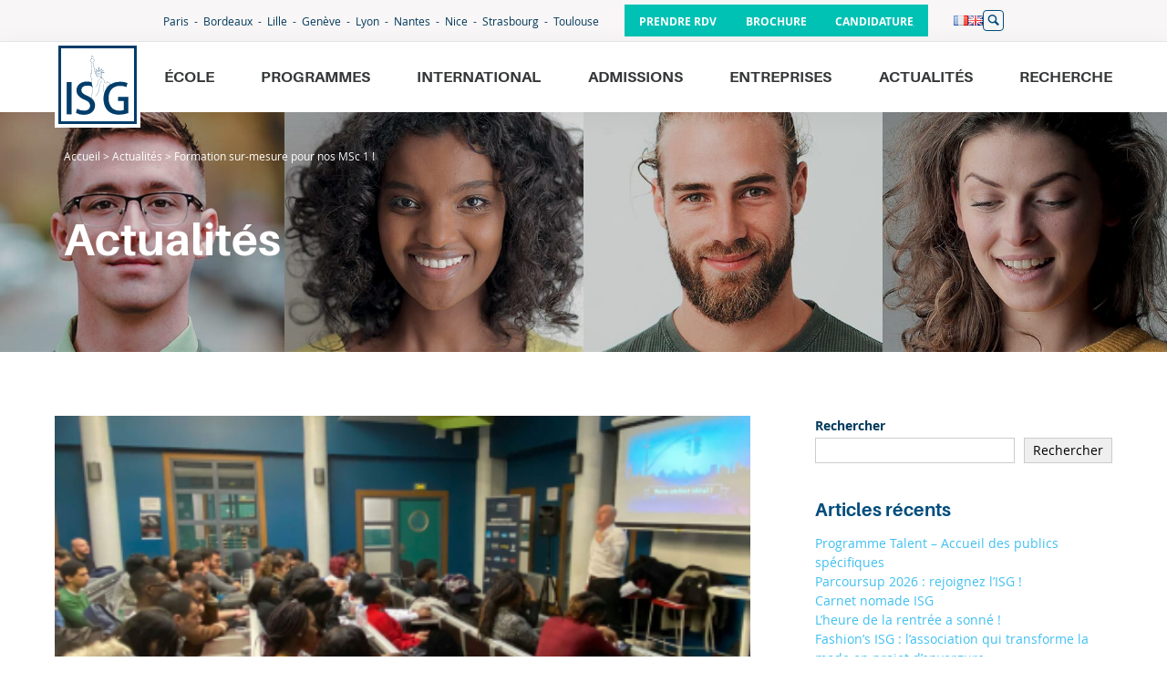

--- FILE ---
content_type: text/html; charset=UTF-8
request_url: https://www.isg.fr/2020/02/20/formation-sur-mesure-pour-nos-msc-1/
body_size: 17891
content:
<!DOCTYPE html>
<html lang="fr-FR" class="no-touch">
<head>

  <meta charset="UTF-8">
  <meta name="viewport" content="width=device-width, initial-scale=1">
  <link rel="profile" href="https://gmpg.org/xfn/11">



    <script type="text/javascript" src="https://cdn.sirdata.eu/wyoutube.js?pa=23324" async></script>
  <script type="text/javascript">window.dataLayer = window.dataLayer || []; window.dataLayer.push({ 'gtm.start': new Date().getTime(), event: 'gtm.js' });</script> <script type="text/javascript" src="https://sgymft.isg.fr/cxcijp.js" async></script>

  <!-- partoo -->
  <!-- <script
    id="partoo-messaging-widget"
    type="module"
    src="https://cdn.partoo.co/widget/prod/latest.js"
    data-token="7aefd8a6-5c46-475d-9d9b-bfaa09ae0af0"
    data-icon="message_logo_icon"
    data-color="#004d7c"
    data-policy-url="https://app.partoo.co/privacy/messaging/6ebe66d7-5cb2-4757-a1d1-a9121b6be3ad?lang=fr"
    data-country="FR"
  ></script> -->
  <!-- partoo -->
<meta name='robots' content='index, follow, max-image-preview:large, max-snippet:-1, max-video-preview:-1' />
	<style>img:is([sizes="auto" i], [sizes^="auto," i]) { contain-intrinsic-size: 3000px 1500px }</style>
	
	<!-- This site is optimized with the Yoast SEO Premium plugin v22.8 (Yoast SEO v25.8) - https://yoast.com/wordpress/plugins/seo/ -->
	<title>ISG - Formation sur-mesure pour nos MSc 1 !</title>
	<link rel="canonical" href="https://www.isg.fr/2020/02/20/formation-sur-mesure-pour-nos-msc-1/" />
	<meta property="og:locale" content="fr_FR" />
	<meta property="og:type" content="article" />
	<meta property="og:title" content="Formation sur-mesure pour nos MSc 1 !" />
	<meta property="og:description" content="Pendant 2 jours, nos étudiants en MSc 1 ont eu la chance de participer à une formation ludique et interactive. Des ateliers variés où les maîtres mots étaient prise de parole en public et éloquence. Chaque jour, 5 ateliers d&rsquo;environ 50 minutes avaient lieu dont un en autonomie et 4 avec des formateurs. Réalisation d&rsquo;une..." />
	<meta property="og:url" content="https://www.isg.fr/2020/02/20/formation-sur-mesure-pour-nos-msc-1/" />
	<meta property="og:site_name" content="ISG" />
	<meta property="article:publisher" content="https://www.facebook.com/ecole.isg" />
	<meta property="article:published_time" content="2020-02-20T11:11:23+00:00" />
	<meta property="og:image" content="https://www.isg.fr/wp-content/uploads/Article-EPC-400x200-1.png" />
	<meta property="og:image:width" content="400" />
	<meta property="og:image:height" content="200" />
	<meta property="og:image:type" content="image/png" />
	<meta name="author" content="Delphine Jalladeau" />
	<meta name="twitter:card" content="summary_large_image" />
	<meta name="twitter:creator" content="@isg" />
	<meta name="twitter:site" content="@isg" />
	<meta name="twitter:label1" content="Écrit par" />
	<meta name="twitter:data1" content="Delphine Jalladeau" />
	<meta name="twitter:label2" content="Durée de lecture estimée" />
	<meta name="twitter:data2" content="1 minute" />
	<script type="application/ld+json" class="yoast-schema-graph">{"@context":"https://schema.org","@graph":[{"@type":"Article","@id":"https://www.isg.fr/2020/02/20/formation-sur-mesure-pour-nos-msc-1/#article","isPartOf":{"@id":"https://www.isg.fr/2020/02/20/formation-sur-mesure-pour-nos-msc-1/"},"author":{"name":"Delphine Jalladeau","@id":"https://www.isg.fr/#/schema/person/17fbe3d754f52377731555185f278495"},"headline":"Formation sur-mesure pour nos MSc 1&nbsp;!","datePublished":"2020-02-20T11:11:23+00:00","mainEntityOfPage":{"@id":"https://www.isg.fr/2020/02/20/formation-sur-mesure-pour-nos-msc-1/"},"wordCount":150,"publisher":{"@id":"https://www.isg.fr/#organization"},"image":{"@id":"https://www.isg.fr/2020/02/20/formation-sur-mesure-pour-nos-msc-1/#primaryimage"},"thumbnailUrl":"https://www.isg.fr/wp-content/uploads/Article-EPC-400x200-1.png","articleSection":["Découverte de l'ISG"],"inLanguage":"fr-FR"},{"@type":"WebPage","@id":"https://www.isg.fr/2020/02/20/formation-sur-mesure-pour-nos-msc-1/","url":"https://www.isg.fr/2020/02/20/formation-sur-mesure-pour-nos-msc-1/","name":"ISG - Formation sur-mesure pour nos MSc 1 !","isPartOf":{"@id":"https://www.isg.fr/#website"},"primaryImageOfPage":{"@id":"https://www.isg.fr/2020/02/20/formation-sur-mesure-pour-nos-msc-1/#primaryimage"},"image":{"@id":"https://www.isg.fr/2020/02/20/formation-sur-mesure-pour-nos-msc-1/#primaryimage"},"thumbnailUrl":"https://www.isg.fr/wp-content/uploads/Article-EPC-400x200-1.png","datePublished":"2020-02-20T11:11:23+00:00","breadcrumb":{"@id":"https://www.isg.fr/2020/02/20/formation-sur-mesure-pour-nos-msc-1/#breadcrumb"},"inLanguage":"fr-FR","potentialAction":[{"@type":"ReadAction","target":["https://www.isg.fr/2020/02/20/formation-sur-mesure-pour-nos-msc-1/"]}]},{"@type":"ImageObject","inLanguage":"fr-FR","@id":"https://www.isg.fr/2020/02/20/formation-sur-mesure-pour-nos-msc-1/#primaryimage","url":"https://www.isg.fr/wp-content/uploads/Article-EPC-400x200-1.png","contentUrl":"https://www.isg.fr/wp-content/uploads/Article-EPC-400x200-1.png","width":400,"height":200},{"@type":"BreadcrumbList","@id":"https://www.isg.fr/2020/02/20/formation-sur-mesure-pour-nos-msc-1/#breadcrumb","itemListElement":[{"@type":"ListItem","position":1,"name":"Accueil","item":"https://www.isg.fr/"},{"@type":"ListItem","position":2,"name":"Actualités","item":"https://www.isg.fr/blogs/"},{"@type":"ListItem","position":3,"name":"Formation sur-mesure pour nos MSc 1&nbsp;!"}]},{"@type":"WebSite","@id":"https://www.isg.fr/#website","url":"https://www.isg.fr/","name":"ISG","description":"International Business School (Post Bac à Bac+5)","publisher":{"@id":"https://www.isg.fr/#organization"},"potentialAction":[{"@type":"SearchAction","target":{"@type":"EntryPoint","urlTemplate":"https://www.isg.fr/?s={search_term_string}"},"query-input":{"@type":"PropertyValueSpecification","valueRequired":true,"valueName":"search_term_string"}}],"inLanguage":"fr-FR"},{"@type":"Organization","@id":"https://www.isg.fr/#organization","name":"ISG International Business School","url":"https://www.isg.fr/","logo":{"@type":"ImageObject","inLanguage":"fr-FR","@id":"https://www.isg.fr/#/schema/logo/image/","url":"https://www.isg.fr/wp-content/uploads/logo-isg-600.png","contentUrl":"https://www.isg.fr/wp-content/uploads/logo-isg-600.png","width":600,"height":600,"caption":"ISG International Business School"},"image":{"@id":"https://www.isg.fr/#/schema/logo/image/"},"sameAs":["https://www.facebook.com/ecole.isg","https://x.com/isg"]},{"@type":"Person","@id":"https://www.isg.fr/#/schema/person/17fbe3d754f52377731555185f278495","name":"Delphine Jalladeau"}]}</script>
	<!-- / Yoast SEO Premium plugin. -->


<link rel='dns-prefetch' href='//www.isg.fr' />
<link rel='dns-prefetch' href='//static.ionis-group.com' />
<link rel="alternate" type="application/rss+xml" title="ISG &raquo; Flux" href="https://www.isg.fr/feed/" />
<link rel="alternate" type="application/rss+xml" title="ISG &raquo; Flux des commentaires" href="https://www.isg.fr/comments/feed/" />
<link rel="alternate" type="application/rss+xml" title="ISG &raquo; Formation sur-mesure pour nos MSc 1&nbsp;! Flux des commentaires" href="https://www.isg.fr/2020/02/20/formation-sur-mesure-pour-nos-msc-1/feed/" />
<link rel='stylesheet' id='wp-block-library-css' href='https://www.isg.fr/wp-includes/css/dist/block-library/style.min.css?ver=6.7.1' type='text/css' media='all' />
<style id='wp-block-library-theme-inline-css' type='text/css'>
.wp-block-audio :where(figcaption){color:#555;font-size:13px;text-align:center}.is-dark-theme .wp-block-audio :where(figcaption){color:#ffffffa6}.wp-block-audio{margin:0 0 1em}.wp-block-code{border:1px solid #ccc;border-radius:4px;font-family:Menlo,Consolas,monaco,monospace;padding:.8em 1em}.wp-block-embed :where(figcaption){color:#555;font-size:13px;text-align:center}.is-dark-theme .wp-block-embed :where(figcaption){color:#ffffffa6}.wp-block-embed{margin:0 0 1em}.blocks-gallery-caption{color:#555;font-size:13px;text-align:center}.is-dark-theme .blocks-gallery-caption{color:#ffffffa6}:root :where(.wp-block-image figcaption){color:#555;font-size:13px;text-align:center}.is-dark-theme :root :where(.wp-block-image figcaption){color:#ffffffa6}.wp-block-image{margin:0 0 1em}.wp-block-pullquote{border-bottom:4px solid;border-top:4px solid;color:currentColor;margin-bottom:1.75em}.wp-block-pullquote cite,.wp-block-pullquote footer,.wp-block-pullquote__citation{color:currentColor;font-size:.8125em;font-style:normal;text-transform:uppercase}.wp-block-quote{border-left:.25em solid;margin:0 0 1.75em;padding-left:1em}.wp-block-quote cite,.wp-block-quote footer{color:currentColor;font-size:.8125em;font-style:normal;position:relative}.wp-block-quote:where(.has-text-align-right){border-left:none;border-right:.25em solid;padding-left:0;padding-right:1em}.wp-block-quote:where(.has-text-align-center){border:none;padding-left:0}.wp-block-quote.is-large,.wp-block-quote.is-style-large,.wp-block-quote:where(.is-style-plain){border:none}.wp-block-search .wp-block-search__label{font-weight:700}.wp-block-search__button{border:1px solid #ccc;padding:.375em .625em}:where(.wp-block-group.has-background){padding:1.25em 2.375em}.wp-block-separator.has-css-opacity{opacity:.4}.wp-block-separator{border:none;border-bottom:2px solid;margin-left:auto;margin-right:auto}.wp-block-separator.has-alpha-channel-opacity{opacity:1}.wp-block-separator:not(.is-style-wide):not(.is-style-dots){width:100px}.wp-block-separator.has-background:not(.is-style-dots){border-bottom:none;height:1px}.wp-block-separator.has-background:not(.is-style-wide):not(.is-style-dots){height:2px}.wp-block-table{margin:0 0 1em}.wp-block-table td,.wp-block-table th{word-break:normal}.wp-block-table :where(figcaption){color:#555;font-size:13px;text-align:center}.is-dark-theme .wp-block-table :where(figcaption){color:#ffffffa6}.wp-block-video :where(figcaption){color:#555;font-size:13px;text-align:center}.is-dark-theme .wp-block-video :where(figcaption){color:#ffffffa6}.wp-block-video{margin:0 0 1em}:root :where(.wp-block-template-part.has-background){margin-bottom:0;margin-top:0;padding:1.25em 2.375em}
</style>
<style id='filebird-block-filebird-gallery-style-inline-css' type='text/css'>
ul.filebird-block-filebird-gallery{margin:auto!important;padding:0!important;width:100%}ul.filebird-block-filebird-gallery.layout-grid{display:grid;grid-gap:20px;align-items:stretch;grid-template-columns:repeat(var(--columns),1fr);justify-items:stretch}ul.filebird-block-filebird-gallery.layout-grid li img{border:1px solid #ccc;box-shadow:2px 2px 6px 0 rgba(0,0,0,.3);height:100%;max-width:100%;-o-object-fit:cover;object-fit:cover;width:100%}ul.filebird-block-filebird-gallery.layout-masonry{-moz-column-count:var(--columns);-moz-column-gap:var(--space);column-gap:var(--space);-moz-column-width:var(--min-width);columns:var(--min-width) var(--columns);display:block;overflow:auto}ul.filebird-block-filebird-gallery.layout-masonry li{margin-bottom:var(--space)}ul.filebird-block-filebird-gallery li{list-style:none}ul.filebird-block-filebird-gallery li figure{height:100%;margin:0;padding:0;position:relative;width:100%}ul.filebird-block-filebird-gallery li figure figcaption{background:linear-gradient(0deg,rgba(0,0,0,.7),rgba(0,0,0,.3) 70%,transparent);bottom:0;box-sizing:border-box;color:#fff;font-size:.8em;margin:0;max-height:100%;overflow:auto;padding:3em .77em .7em;position:absolute;text-align:center;width:100%;z-index:2}ul.filebird-block-filebird-gallery li figure figcaption a{color:inherit}

</style>
<style id='global-styles-inline-css' type='text/css'>
:root{--wp--preset--aspect-ratio--square: 1;--wp--preset--aspect-ratio--4-3: 4/3;--wp--preset--aspect-ratio--3-4: 3/4;--wp--preset--aspect-ratio--3-2: 3/2;--wp--preset--aspect-ratio--2-3: 2/3;--wp--preset--aspect-ratio--16-9: 16/9;--wp--preset--aspect-ratio--9-16: 9/16;--wp--preset--color--black: #000000;--wp--preset--color--cyan-bluish-gray: #abb8c3;--wp--preset--color--white: #FFF;--wp--preset--color--pale-pink: #f78da7;--wp--preset--color--vivid-red: #cf2e2e;--wp--preset--color--luminous-vivid-orange: #ff6900;--wp--preset--color--luminous-vivid-amber: #fcb900;--wp--preset--color--light-green-cyan: #7bdcb5;--wp--preset--color--vivid-green-cyan: #00d084;--wp--preset--color--pale-cyan-blue: #8ed1fc;--wp--preset--color--vivid-cyan-blue: #0693e3;--wp--preset--color--vivid-purple: #9b51e0;--wp--preset--color--lightblue: #3FC0F0;--wp--preset--color--blue: #004D7C;--wp--preset--color--darkblue: #00395B;--wp--preset--color--clearblue-2: #F0F5FB;--wp--preset--color--orange-2: #FF4713;--wp--preset--color--green: #00C2B4;--wp--preset--color--grey-2: #EBEBEB;--wp--preset--color--grey-light: #F8F6F6;--wp--preset--gradient--vivid-cyan-blue-to-vivid-purple: linear-gradient(135deg,rgba(6,147,227,1) 0%,rgb(155,81,224) 100%);--wp--preset--gradient--light-green-cyan-to-vivid-green-cyan: linear-gradient(135deg,rgb(122,220,180) 0%,rgb(0,208,130) 100%);--wp--preset--gradient--luminous-vivid-amber-to-luminous-vivid-orange: linear-gradient(135deg,rgba(252,185,0,1) 0%,rgba(255,105,0,1) 100%);--wp--preset--gradient--luminous-vivid-orange-to-vivid-red: linear-gradient(135deg,rgba(255,105,0,1) 0%,rgb(207,46,46) 100%);--wp--preset--gradient--very-light-gray-to-cyan-bluish-gray: linear-gradient(135deg,rgb(238,238,238) 0%,rgb(169,184,195) 100%);--wp--preset--gradient--cool-to-warm-spectrum: linear-gradient(135deg,rgb(74,234,220) 0%,rgb(151,120,209) 20%,rgb(207,42,186) 40%,rgb(238,44,130) 60%,rgb(251,105,98) 80%,rgb(254,248,76) 100%);--wp--preset--gradient--blush-light-purple: linear-gradient(135deg,rgb(255,206,236) 0%,rgb(152,150,240) 100%);--wp--preset--gradient--blush-bordeaux: linear-gradient(135deg,rgb(254,205,165) 0%,rgb(254,45,45) 50%,rgb(107,0,62) 100%);--wp--preset--gradient--luminous-dusk: linear-gradient(135deg,rgb(255,203,112) 0%,rgb(199,81,192) 50%,rgb(65,88,208) 100%);--wp--preset--gradient--pale-ocean: linear-gradient(135deg,rgb(255,245,203) 0%,rgb(182,227,212) 50%,rgb(51,167,181) 100%);--wp--preset--gradient--electric-grass: linear-gradient(135deg,rgb(202,248,128) 0%,rgb(113,206,126) 100%);--wp--preset--gradient--midnight: linear-gradient(135deg,rgb(2,3,129) 0%,rgb(40,116,252) 100%);--wp--preset--font-size--small: 13px;--wp--preset--font-size--medium: 20px;--wp--preset--font-size--large: 36px;--wp--preset--font-size--x-large: 42px;--wp--preset--spacing--20: 0.44rem;--wp--preset--spacing--30: 0.67rem;--wp--preset--spacing--40: 1rem;--wp--preset--spacing--50: 1.5rem;--wp--preset--spacing--60: 2.25rem;--wp--preset--spacing--70: 3.38rem;--wp--preset--spacing--80: 5.06rem;--wp--preset--shadow--natural: 6px 6px 9px rgba(0, 0, 0, 0.2);--wp--preset--shadow--deep: 12px 12px 50px rgba(0, 0, 0, 0.4);--wp--preset--shadow--sharp: 6px 6px 0px rgba(0, 0, 0, 0.2);--wp--preset--shadow--outlined: 6px 6px 0px -3px rgba(255, 255, 255, 1), 6px 6px rgba(0, 0, 0, 1);--wp--preset--shadow--crisp: 6px 6px 0px rgba(0, 0, 0, 1);}.wp-block-button .wp-block-button__link{--wp--preset--color--blue: #004D7C;--wp--preset--color--blue-2: #009EFF;--wp--preset--color--lightblue: #3FC0F0;--wp--preset--color--orange-2: #FF4713;--wp--preset--color--magenta: #E6007E;--wp--preset--color--cyan: #5FC3D9;--wp--preset--color--violet: #8767C7;--wp--preset--color--white: #FFFFFF;}.wp-block-acf-icone-texte{--wp--preset--color--blue: #004D7C;--wp--preset--color--blue-2: #009EFF;--wp--preset--color--lightblue: #3FC0F0;--wp--preset--color--magenta: #E6007E;--wp--preset--color--cyan: #5FC3D9;--wp--preset--color--violet: #8767C7;--wp--preset--color--white: #FFFFFF;}:root { --wp--style--global--content-size: 1160px;--wp--style--global--wide-size: 1330px; }:where(body) { margin: 0; }.wp-site-blocks > .alignleft { float: left; margin-right: 2em; }.wp-site-blocks > .alignright { float: right; margin-left: 2em; }.wp-site-blocks > .aligncenter { justify-content: center; margin-left: auto; margin-right: auto; }:where(.is-layout-flex){gap: 0.5em;}:where(.is-layout-grid){gap: 0.5em;}.is-layout-flow > .alignleft{float: left;margin-inline-start: 0;margin-inline-end: 2em;}.is-layout-flow > .alignright{float: right;margin-inline-start: 2em;margin-inline-end: 0;}.is-layout-flow > .aligncenter{margin-left: auto !important;margin-right: auto !important;}.is-layout-constrained > .alignleft{float: left;margin-inline-start: 0;margin-inline-end: 2em;}.is-layout-constrained > .alignright{float: right;margin-inline-start: 2em;margin-inline-end: 0;}.is-layout-constrained > .aligncenter{margin-left: auto !important;margin-right: auto !important;}.is-layout-constrained > :where(:not(.alignleft):not(.alignright):not(.alignfull)){max-width: var(--wp--style--global--content-size);margin-left: auto !important;margin-right: auto !important;}.is-layout-constrained > .alignwide{max-width: var(--wp--style--global--wide-size);}body .is-layout-flex{display: flex;}.is-layout-flex{flex-wrap: wrap;align-items: center;}.is-layout-flex > :is(*, div){margin: 0;}body .is-layout-grid{display: grid;}.is-layout-grid > :is(*, div){margin: 0;}body{padding-top: 0px;padding-right: 0px;padding-bottom: 0px;padding-left: 0px;}a:where(:not(.wp-element-button)){text-decoration: underline;}:root :where(.wp-element-button, .wp-block-button__link){background-color: #32373c;border-width: 0;color: #fff;font-family: inherit;font-size: inherit;line-height: inherit;padding: calc(0.667em + 2px) calc(1.333em + 2px);text-decoration: none;}.has-black-color{color: var(--wp--preset--color--black) !important;}.has-cyan-bluish-gray-color{color: var(--wp--preset--color--cyan-bluish-gray) !important;}.has-white-color{color: var(--wp--preset--color--white) !important;}.has-pale-pink-color{color: var(--wp--preset--color--pale-pink) !important;}.has-vivid-red-color{color: var(--wp--preset--color--vivid-red) !important;}.has-luminous-vivid-orange-color{color: var(--wp--preset--color--luminous-vivid-orange) !important;}.has-luminous-vivid-amber-color{color: var(--wp--preset--color--luminous-vivid-amber) !important;}.has-light-green-cyan-color{color: var(--wp--preset--color--light-green-cyan) !important;}.has-vivid-green-cyan-color{color: var(--wp--preset--color--vivid-green-cyan) !important;}.has-pale-cyan-blue-color{color: var(--wp--preset--color--pale-cyan-blue) !important;}.has-vivid-cyan-blue-color{color: var(--wp--preset--color--vivid-cyan-blue) !important;}.has-vivid-purple-color{color: var(--wp--preset--color--vivid-purple) !important;}.has-lightblue-color{color: var(--wp--preset--color--lightblue) !important;}.has-blue-color{color: var(--wp--preset--color--blue) !important;}.has-darkblue-color{color: var(--wp--preset--color--darkblue) !important;}.has-clearblue-2-color{color: var(--wp--preset--color--clearblue-2) !important;}.has-orange-2-color{color: var(--wp--preset--color--orange-2) !important;}.has-green-color{color: var(--wp--preset--color--green) !important;}.has-grey-2-color{color: var(--wp--preset--color--grey-2) !important;}.has-grey-light-color{color: var(--wp--preset--color--grey-light) !important;}.has-black-background-color{background-color: var(--wp--preset--color--black) !important;}.has-cyan-bluish-gray-background-color{background-color: var(--wp--preset--color--cyan-bluish-gray) !important;}.has-white-background-color{background-color: var(--wp--preset--color--white) !important;}.has-pale-pink-background-color{background-color: var(--wp--preset--color--pale-pink) !important;}.has-vivid-red-background-color{background-color: var(--wp--preset--color--vivid-red) !important;}.has-luminous-vivid-orange-background-color{background-color: var(--wp--preset--color--luminous-vivid-orange) !important;}.has-luminous-vivid-amber-background-color{background-color: var(--wp--preset--color--luminous-vivid-amber) !important;}.has-light-green-cyan-background-color{background-color: var(--wp--preset--color--light-green-cyan) !important;}.has-vivid-green-cyan-background-color{background-color: var(--wp--preset--color--vivid-green-cyan) !important;}.has-pale-cyan-blue-background-color{background-color: var(--wp--preset--color--pale-cyan-blue) !important;}.has-vivid-cyan-blue-background-color{background-color: var(--wp--preset--color--vivid-cyan-blue) !important;}.has-vivid-purple-background-color{background-color: var(--wp--preset--color--vivid-purple) !important;}.has-lightblue-background-color{background-color: var(--wp--preset--color--lightblue) !important;}.has-blue-background-color{background-color: var(--wp--preset--color--blue) !important;}.has-darkblue-background-color{background-color: var(--wp--preset--color--darkblue) !important;}.has-clearblue-2-background-color{background-color: var(--wp--preset--color--clearblue-2) !important;}.has-orange-2-background-color{background-color: var(--wp--preset--color--orange-2) !important;}.has-green-background-color{background-color: var(--wp--preset--color--green) !important;}.has-grey-2-background-color{background-color: var(--wp--preset--color--grey-2) !important;}.has-grey-light-background-color{background-color: var(--wp--preset--color--grey-light) !important;}.has-black-border-color{border-color: var(--wp--preset--color--black) !important;}.has-cyan-bluish-gray-border-color{border-color: var(--wp--preset--color--cyan-bluish-gray) !important;}.has-white-border-color{border-color: var(--wp--preset--color--white) !important;}.has-pale-pink-border-color{border-color: var(--wp--preset--color--pale-pink) !important;}.has-vivid-red-border-color{border-color: var(--wp--preset--color--vivid-red) !important;}.has-luminous-vivid-orange-border-color{border-color: var(--wp--preset--color--luminous-vivid-orange) !important;}.has-luminous-vivid-amber-border-color{border-color: var(--wp--preset--color--luminous-vivid-amber) !important;}.has-light-green-cyan-border-color{border-color: var(--wp--preset--color--light-green-cyan) !important;}.has-vivid-green-cyan-border-color{border-color: var(--wp--preset--color--vivid-green-cyan) !important;}.has-pale-cyan-blue-border-color{border-color: var(--wp--preset--color--pale-cyan-blue) !important;}.has-vivid-cyan-blue-border-color{border-color: var(--wp--preset--color--vivid-cyan-blue) !important;}.has-vivid-purple-border-color{border-color: var(--wp--preset--color--vivid-purple) !important;}.has-lightblue-border-color{border-color: var(--wp--preset--color--lightblue) !important;}.has-blue-border-color{border-color: var(--wp--preset--color--blue) !important;}.has-darkblue-border-color{border-color: var(--wp--preset--color--darkblue) !important;}.has-clearblue-2-border-color{border-color: var(--wp--preset--color--clearblue-2) !important;}.has-orange-2-border-color{border-color: var(--wp--preset--color--orange-2) !important;}.has-green-border-color{border-color: var(--wp--preset--color--green) !important;}.has-grey-2-border-color{border-color: var(--wp--preset--color--grey-2) !important;}.has-grey-light-border-color{border-color: var(--wp--preset--color--grey-light) !important;}.has-vivid-cyan-blue-to-vivid-purple-gradient-background{background: var(--wp--preset--gradient--vivid-cyan-blue-to-vivid-purple) !important;}.has-light-green-cyan-to-vivid-green-cyan-gradient-background{background: var(--wp--preset--gradient--light-green-cyan-to-vivid-green-cyan) !important;}.has-luminous-vivid-amber-to-luminous-vivid-orange-gradient-background{background: var(--wp--preset--gradient--luminous-vivid-amber-to-luminous-vivid-orange) !important;}.has-luminous-vivid-orange-to-vivid-red-gradient-background{background: var(--wp--preset--gradient--luminous-vivid-orange-to-vivid-red) !important;}.has-very-light-gray-to-cyan-bluish-gray-gradient-background{background: var(--wp--preset--gradient--very-light-gray-to-cyan-bluish-gray) !important;}.has-cool-to-warm-spectrum-gradient-background{background: var(--wp--preset--gradient--cool-to-warm-spectrum) !important;}.has-blush-light-purple-gradient-background{background: var(--wp--preset--gradient--blush-light-purple) !important;}.has-blush-bordeaux-gradient-background{background: var(--wp--preset--gradient--blush-bordeaux) !important;}.has-luminous-dusk-gradient-background{background: var(--wp--preset--gradient--luminous-dusk) !important;}.has-pale-ocean-gradient-background{background: var(--wp--preset--gradient--pale-ocean) !important;}.has-electric-grass-gradient-background{background: var(--wp--preset--gradient--electric-grass) !important;}.has-midnight-gradient-background{background: var(--wp--preset--gradient--midnight) !important;}.has-small-font-size{font-size: var(--wp--preset--font-size--small) !important;}.has-medium-font-size{font-size: var(--wp--preset--font-size--medium) !important;}.has-large-font-size{font-size: var(--wp--preset--font-size--large) !important;}.has-x-large-font-size{font-size: var(--wp--preset--font-size--x-large) !important;}.wp-block-button .wp-block-button__link.has-blue-color{color: var(--wp--preset--color--blue) !important;}.wp-block-button .wp-block-button__link.has-blue-2-color{color: var(--wp--preset--color--blue-2) !important;}.wp-block-button .wp-block-button__link.has-lightblue-color{color: var(--wp--preset--color--lightblue) !important;}.wp-block-button .wp-block-button__link.has-orange-2-color{color: var(--wp--preset--color--orange-2) !important;}.wp-block-button .wp-block-button__link.has-magenta-color{color: var(--wp--preset--color--magenta) !important;}.wp-block-button .wp-block-button__link.has-cyan-color{color: var(--wp--preset--color--cyan) !important;}.wp-block-button .wp-block-button__link.has-violet-color{color: var(--wp--preset--color--violet) !important;}.wp-block-button .wp-block-button__link.has-white-color{color: var(--wp--preset--color--white) !important;}.wp-block-button .wp-block-button__link.has-blue-background-color{background-color: var(--wp--preset--color--blue) !important;}.wp-block-button .wp-block-button__link.has-blue-2-background-color{background-color: var(--wp--preset--color--blue-2) !important;}.wp-block-button .wp-block-button__link.has-lightblue-background-color{background-color: var(--wp--preset--color--lightblue) !important;}.wp-block-button .wp-block-button__link.has-orange-2-background-color{background-color: var(--wp--preset--color--orange-2) !important;}.wp-block-button .wp-block-button__link.has-magenta-background-color{background-color: var(--wp--preset--color--magenta) !important;}.wp-block-button .wp-block-button__link.has-cyan-background-color{background-color: var(--wp--preset--color--cyan) !important;}.wp-block-button .wp-block-button__link.has-violet-background-color{background-color: var(--wp--preset--color--violet) !important;}.wp-block-button .wp-block-button__link.has-white-background-color{background-color: var(--wp--preset--color--white) !important;}.wp-block-button .wp-block-button__link.has-blue-border-color{border-color: var(--wp--preset--color--blue) !important;}.wp-block-button .wp-block-button__link.has-blue-2-border-color{border-color: var(--wp--preset--color--blue-2) !important;}.wp-block-button .wp-block-button__link.has-lightblue-border-color{border-color: var(--wp--preset--color--lightblue) !important;}.wp-block-button .wp-block-button__link.has-orange-2-border-color{border-color: var(--wp--preset--color--orange-2) !important;}.wp-block-button .wp-block-button__link.has-magenta-border-color{border-color: var(--wp--preset--color--magenta) !important;}.wp-block-button .wp-block-button__link.has-cyan-border-color{border-color: var(--wp--preset--color--cyan) !important;}.wp-block-button .wp-block-button__link.has-violet-border-color{border-color: var(--wp--preset--color--violet) !important;}.wp-block-button .wp-block-button__link.has-white-border-color{border-color: var(--wp--preset--color--white) !important;}.wp-block-acf-icone-texte.has-blue-color{color: var(--wp--preset--color--blue) !important;}.wp-block-acf-icone-texte.has-blue-2-color{color: var(--wp--preset--color--blue-2) !important;}.wp-block-acf-icone-texte.has-lightblue-color{color: var(--wp--preset--color--lightblue) !important;}.wp-block-acf-icone-texte.has-magenta-color{color: var(--wp--preset--color--magenta) !important;}.wp-block-acf-icone-texte.has-cyan-color{color: var(--wp--preset--color--cyan) !important;}.wp-block-acf-icone-texte.has-violet-color{color: var(--wp--preset--color--violet) !important;}.wp-block-acf-icone-texte.has-white-color{color: var(--wp--preset--color--white) !important;}.wp-block-acf-icone-texte.has-blue-background-color{background-color: var(--wp--preset--color--blue) !important;}.wp-block-acf-icone-texte.has-blue-2-background-color{background-color: var(--wp--preset--color--blue-2) !important;}.wp-block-acf-icone-texte.has-lightblue-background-color{background-color: var(--wp--preset--color--lightblue) !important;}.wp-block-acf-icone-texte.has-magenta-background-color{background-color: var(--wp--preset--color--magenta) !important;}.wp-block-acf-icone-texte.has-cyan-background-color{background-color: var(--wp--preset--color--cyan) !important;}.wp-block-acf-icone-texte.has-violet-background-color{background-color: var(--wp--preset--color--violet) !important;}.wp-block-acf-icone-texte.has-white-background-color{background-color: var(--wp--preset--color--white) !important;}.wp-block-acf-icone-texte.has-blue-border-color{border-color: var(--wp--preset--color--blue) !important;}.wp-block-acf-icone-texte.has-blue-2-border-color{border-color: var(--wp--preset--color--blue-2) !important;}.wp-block-acf-icone-texte.has-lightblue-border-color{border-color: var(--wp--preset--color--lightblue) !important;}.wp-block-acf-icone-texte.has-magenta-border-color{border-color: var(--wp--preset--color--magenta) !important;}.wp-block-acf-icone-texte.has-cyan-border-color{border-color: var(--wp--preset--color--cyan) !important;}.wp-block-acf-icone-texte.has-violet-border-color{border-color: var(--wp--preset--color--violet) !important;}.wp-block-acf-icone-texte.has-white-border-color{border-color: var(--wp--preset--color--white) !important;}
:where(.wp-block-post-template.is-layout-flex){gap: 1.25em;}:where(.wp-block-post-template.is-layout-grid){gap: 1.25em;}
:where(.wp-block-columns.is-layout-flex){gap: 2em;}:where(.wp-block-columns.is-layout-grid){gap: 2em;}
:root :where(.wp-block-pullquote){font-size: 1.5em;line-height: 1.6;}
</style>
<link rel='stylesheet' id='newspocket-style-css' href='https://www.isg.fr/wp-content/plugins/newspocket/css/newspocket.css?ver=6.7.1' type='text/css' media='all' />
<link rel='stylesheet' id='style-css' href='https://www.isg.fr/wp-content/themes/isg-theme/css/style.css' type='text/css' media='all' />
<link rel='stylesheet' id='hotfixes-css' href='https://www.isg.fr/wp-content/themes/isg-theme/css/hotfixes.css' type='text/css' media='all' />
<script type="text/javascript" src="https://www.isg.fr/wp-includes/js/jquery/jquery.min.js?ver=3.7.1" id="jquery-core-js"></script>
<script type="text/javascript" src="https://www.isg.fr/wp-includes/js/jquery/jquery-migrate.min.js?ver=3.4.1" id="jquery-migrate-js"></script>
<script type="text/javascript" src="https://www.isg.fr/wp-content/plugins/wordpress-plugin-eventdb-v2-master/inc/../js/moment.min.js?ver=6.7.1" id="moment-script-js"></script>
<script type="text/javascript" src="https://www.isg.fr/wp-content/plugins/wordpress-plugin-eventdb-v2-master/inc/../js/Eventdb.js?ver=6.7.1" id="eventdb-script-js"></script>
<script type="text/javascript" id="shortcode-script-js-extra">
/* <![CDATA[ */
var login = ["api.isg@ionis-group.com","M2yXRNkVW@uYM-K6vyvp.6F#"];
/* ]]> */
</script>
<script type="text/javascript" src="https://www.isg.fr/wp-content/plugins/wordpress-plugin-eventdb-v2-master/inc/../js/shortcode.js?ver=6.7.1" id="shortcode-script-js"></script>
<link rel="https://api.w.org/" href="https://www.isg.fr/wp-json/" /><link rel="alternate" title="JSON" type="application/json" href="https://www.isg.fr/wp-json/wp/v2/posts/5684" /><link rel="EditURI" type="application/rsd+xml" title="RSD" href="https://www.isg.fr/xmlrpc.php?rsd" />
<meta name="generator" content="WordPress 6.7.1" />
<link rel='shortlink' href='https://www.isg.fr/?p=5684' />
<link rel="alternate" title="oEmbed (JSON)" type="application/json+oembed" href="https://www.isg.fr/wp-json/oembed/1.0/embed?url=https%3A%2F%2Fwww.isg.fr%2F2020%2F02%2F20%2Fformation-sur-mesure-pour-nos-msc-1%2F" />
<link rel="alternate" title="oEmbed (XML)" type="text/xml+oembed" href="https://www.isg.fr/wp-json/oembed/1.0/embed?url=https%3A%2F%2Fwww.isg.fr%2F2020%2F02%2F20%2Fformation-sur-mesure-pour-nos-msc-1%2F&#038;format=xml" />
<meta name="generator" content="performance-lab 4.0.0; plugins: webp-uploads">
<meta name="generator" content="webp-uploads 2.6.0">
<link rel="icon" href="https://www.isg.fr/wp-content/uploads/cropped-logo-isg-600-32x32.png" sizes="32x32" />
<link rel="icon" href="https://www.isg.fr/wp-content/uploads/cropped-logo-isg-600-192x192.png" sizes="192x192" />
<link rel="apple-touch-icon" href="https://www.isg.fr/wp-content/uploads/cropped-logo-isg-600-180x180.png" />
<meta name="msapplication-TileImage" content="https://www.isg.fr/wp-content/uploads/cropped-logo-isg-600-270x270.png" />

    <script>
    var html = document.getElementsByTagName('html')[0];
        html.className = html.className + ' js';
  </script>
</head>

<body class="post-template-default single single-post postid-5684 single-format-standard wp-embed-responsive group-blog">
  <!-- Google Tag Manager (noscript) -->
  <noscript>
    <iframe src="https://www.googletagmanager.com/ns.html?id=GTM-NZJ6SWX" height="0" width="0" style="display:none;visibility:hidden"></iframe>
  </noscript>
  <!-- End Google Tag Manager (noscript) -->
  
  <div id="body" class="layout-container">

    <header class="header">

            <div class="header_top">
        <div class="header_campus">
          <div class="header_campus_nav header_campus_nav_left is-disabled"></div>
          <div class="header_campus_nav header_campus_nav_right"></div>
          <div class="header_campus_inner">
            <ul>
              <li class="page_item page-item-31"><a href="https://www.isg.fr/campus/ecole-commerce-paris/">Paris</a></li>
<li class="page_item page-item-33"><a href="https://www.isg.fr/campus/ecole-commerce-bordeaux/">Bordeaux</a></li>
<li class="page_item page-item-173"><a href="https://www.isg.fr/campus/ecole-commerce-lille/">Lille</a></li>
<li class="page_item page-item-18970"><a href="https://www.isg.fr/campus/ecole-commerce-geneve/">Genève</a></li>
<li class="page_item page-item-174"><a href="https://www.isg.fr/campus/ecole-commerce-lyon/">Lyon</a></li>
<li class="page_item page-item-176"><a href="https://www.isg.fr/campus/ecole-commerce-nantes/">Nantes</a></li>
<li class="page_item page-item-177"><a href="https://www.isg.fr/campus/ecole-commerce-nice/">Nice</a></li>
<li class="page_item page-item-32"><a href="https://www.isg.fr/campus/ecole-commerce-strasbourg/">Strasbourg</a></li>
<li class="page_item page-item-178"><a href="https://www.isg.fr/campus/ecole-commerce-toulouse/">Toulouse</a></li>
            </ul>
          </div>
        </div>

                  <div class="header_ctas">
            <div class="wp-block-button is-style-background"><a href="https://www.isg.fr/entretien-personnalise/" class="wp-block-button__link has-green-color" >Prendre RDV</a></div><div class="wp-block-button is-style-background"><a href="https://www.isg.fr/documentation/" class="wp-block-button__link has-green-color" >Brochure</a></div><div class="wp-block-button is-style-background"><a href="https://join.isg.fr/" class="wp-block-button__link has-green-color" >Candidature</a></div>          </div>
        
        <!-- <div class="header_social">
          <ul class="socialMenu socialMenu__colorHover">
            <li id="menu-item-245" class="menu-item menu-item-type-custom menu-item-object-custom menu-item-245"><a target="_blank" href="https://www.facebook.com/ecole.isg" title="(Nouvelle fenêtre) Facebook"><span>Facebook</span></a></li>
<li id="menu-item-246" class="menu-item menu-item-type-custom menu-item-object-custom menu-item-246"><a target="_blank" href="https://twitter.com/isg" title="(Nouvelle fenêtre) Twitter"><span>Twitter</span></a></li>
<li id="menu-item-247" class="menu-item menu-item-type-custom menu-item-object-custom menu-item-247"><a target="_blank" href="https://www.linkedin.com/school/institut-sup%C3%A9rieur-de-gestion/" title="(Nouvelle fenêtre) Linkedin"><span>Linkedin</span></a></li>
<li id="menu-item-248" class="menu-item menu-item-type-custom menu-item-object-custom menu-item-248"><a target="_blank" href="https://www.youtube.com/user/ISGparis" title="(Nouvelle fenêtre) YouTube"><span>YouTube</span></a></li>
<li id="menu-item-249" class="menu-item menu-item-type-custom menu-item-object-custom menu-item-249"><a target="_blank" href="https://www.instagram.com/isg_paris/" title="(Nouvelle fenêtre) Instagram"><span>Instagram</span></a></li>
          </ul>
        </div> -->

                  <div class="header_lang">
            <ul>
              	<li class="lang-item lang-item-542 lang-item-fr current-lang lang-item-first"><a  lang="fr-FR" hreflang="fr-FR" href="https://www.isg.fr/2020/02/20/formation-sur-mesure-pour-nos-msc-1/"><img src="[data-uri]" alt="Français" width="16" height="11" style="width: 16px; height: 11px;" /></a></li>
	<li class="lang-item lang-item-545 lang-item-en no-translation"><a  lang="en-GB" hreflang="en-GB" href="https://www.isg.fr/en/accueil/"><img src="[data-uri]" alt="English" width="16" height="11" style="width: 16px; height: 11px;" /></a></li>
            </ul>
          </div>
        
        <div class="header_top_search">
          <a href="#search" class="js-fullpageSearch_toggle header_searchToggle" title="Rechercher sur le site">
            <i class="icon-magnifying-glass"></i>
            Rechercher
          </a>
        </div>
      </div>

      <div class="header_main">
        <div class="container">
          <div class="header_logo">
                          <a class="logo" href="/" title="Retour à la page d'accueil"> 
              
            
              <img loading="lazy" src="https://www.isg.fr/wp-content/themes/isg-theme/images/logo-isg-no-baseline.svg" alt="Logo ISG" height="86" width="86">
            </a>
          </div>

                      <div class="header_slogan">
              Foreign Students at ISG                              <a href="https://www.isg.fr/international/foreign-students-at-isg/">Learn more</a>
                          </div>
          
                      <div class="header_ctas">
              <div class="wp-block-button is-style-background"><a href="https://www.isg.fr/entretien-personnalise/" class="wp-block-button__link has-green-color" >Prendre RDV</a></div><div class="wp-block-button is-style-background"><a href="https://www.isg.fr/documentation/" class="wp-block-button__link has-green-color" >Brochure</a></div><div class="wp-block-button is-style-background"><a href="https://join.isg.fr/" class="wp-block-button__link has-green-color" >Candidature</a></div>            </div>
                    
          <div class="header_menu_toggle">
            <a href="#" class="burger js-header_menu_toggle">
              <span class="burger_icon_wrapper">
                <span class="burger_icon"><span></span></span>
              </span>
                            <span class="burger_label">Menu</span>
            </a>
          </div>

          <div class="header_main_search">
            <a href="#search" class="js-fullpageSearch_toggle header_searchToggle" title="Rechercher sur le site">
              <i class="icon-magnifying-glass"></i>
              Rechercher
            </a>
          </div>

          <nav class="header_main_nav">
            <ul id="menu-menu-principal" class="header_main_nav_menu"><li id="menu-item-351" class="menu-item menu-item-type-custom menu-item-object-custom menu-item-has-children menu-item-351" data-menu-item-id="351"><a title="École" href="#" class="trigger"><span>École</span></a></li>
<li id="menu-item-352" class="menu-item menu-item-type-custom menu-item-object-custom menu-item-has-children menu-item-352" data-menu-item-id="352"><a title="Programmes" href="#" class="trigger"><span>Programmes</span></a></li>
<li id="menu-item-353" class="menu-item menu-item-type-custom menu-item-object-custom menu-item-has-children menu-item-353" data-menu-item-id="353"><a title="International" href="#" class="trigger"><span>International</span></a></li>
<li id="menu-item-354" class="menu-item menu-item-type-custom menu-item-object-custom menu-item-has-children menu-item-354" data-menu-item-id="354"><a title="Admissions" href="#" class="trigger"><span>Admissions</span></a></li>
<li id="menu-item-355" class="menu-item menu-item-type-custom menu-item-object-custom menu-item-has-children menu-item-355" data-menu-item-id="355"><a title="Entreprises" href="#" class="trigger"><span>Entreprises</span></a></li>
<li id="menu-item-16206" class="menu-item menu-item-type-custom menu-item-object-custom menu-item-has-children menu-item-16206" data-menu-item-id="16206"><a title="Actualités" href="#" class="trigger"><span>Actualités</span></a></li>
<li id="menu-item-356" class="menu-item menu-item-type-custom menu-item-object-custom menu-item-has-children menu-item-356" data-menu-item-id="356"><a title="Recherche" href="#" class="trigger"><span>Recherche</span></a></li>
</ul>          </nav>
        </div>

        <div class="header_menu_wrapper">
          <div class="header_menu_wrapper_inner">
            <div class="header_menu_wrapper_inner_inner">
              <div class="header_menu_close">
                <a href="#" class="js-header_menu_close" title="Fermer le menu">
                  <i></i>
                  Fermer
                </a>
              </div>
              <ul id="menu-menu-principal-1" class="header_menu"><li class="menu-item menu-item-type-custom menu-item-object-custom menu-item-has-children menu-item-351" data-menu-item-id="351"><a title="École" href="#" class="trigger"><span>École</span></a>
<div class="header_menu_submenu">
<div class="header_menu_submenu_inner">
<ul class="sub-menu">	<li id="menu-item-223" class="menu-item menu-item-type-post_type menu-item-object-page menu-item-223" data-menu-item-id="223"><a title="Pourquoi choisir l’ISG ?" href="https://www.isg.fr/ecole/pourquoir-choisir-isg/"><span>Pourquoi choisir l’ISG ?</span></a></li>
	<li id="menu-item-222" class="menu-item menu-item-type-post_type menu-item-object-page menu-item-222" data-menu-item-id="222"><a href="https://www.isg.fr/ecole/la-gouvernance/"><span>La gouvernance</span></a></li>
	<li id="menu-item-221" class="menu-item menu-item-type-post_type menu-item-object-page menu-item-221" data-menu-item-id="221"><a href="https://www.isg.fr/ecole/ionis-education-group/"><span>IONIS Education Group</span></a></li>
	<li id="menu-item-224" class="menu-item menu-item-type-custom menu-item-object-custom menu-item-has-children menu-item-224" data-menu-item-id="224"><span title="La vie de l&#039;école" class="nolink"><span>La vie de l&rsquo;école</span></span>
	<ul class="sub-menu">		<li id="menu-item-220" class="menu-item menu-item-type-post_type menu-item-object-page menu-item-220" data-menu-item-id="220"><a title="La vie associative" href="https://www.isg.fr/ecole/vie-associative/"><span>La vie associative</span></a></li>
		<li id="menu-item-225" class="menu-item menu-item-type-post_type menu-item-object-page menu-item-225" data-menu-item-id="225"><a href="https://www.isg.fr/ecole/evenements-marquants/"><span>Événements marquants</span></a></li>
		<li id="menu-item-11906" class="menu-item menu-item-type-custom menu-item-object-custom menu-item-11906" data-menu-item-id="11906"><a title="Les actualités" href="https://www.isg.fr/blogs/categorie/a-la-une/"><span>Les actualités</span></a></li>
</ul></li>
</ul>
</div>
</div></li>
<li class="menu-item menu-item-type-custom menu-item-object-custom menu-item-has-children menu-item-352" data-menu-item-id="352"><a title="Programmes" href="#" class="trigger"><span>Programmes</span></a>
<div class="header_menu_submenu">
<div class="header_menu_submenu_inner">
<ul class="sub-menu">	<li id="menu-item-683" class="menu-item menu-item-type-post_type menu-item-object-page menu-item-683" data-menu-item-id="683"><a title="Quel programme pour moi ?" href="https://www.isg.fr/quel-programme-isg-pour-moi/"><span>Quel programme pour moi ?</span></a></li>
	<li id="menu-item-363" class="menu-item menu-item-type-post_type menu-item-object-programme menu-item-363" data-menu-item-id="363"><a href="https://www.isg.fr/programmes/grande-ecole-master/"><span>Programme Grande École</span></a></li>
	<li id="menu-item-362" class="menu-item menu-item-type-post_type menu-item-object-programme menu-item-362" data-menu-item-id="362"><a href="https://www.isg.fr/programmes/bmi/"><span>Bachelor en Management International</span></a></li>
	<li id="menu-item-361" class="menu-item menu-item-type-post_type menu-item-object-programme menu-item-361" data-menu-item-id="361"><a href="https://www.isg.fr/programmes/business-management/"><span>Programme 3+2 Business &#038; Management</span></a></li>
	<li id="menu-item-360" class="menu-item menu-item-type-post_type menu-item-object-programme menu-item-360" data-menu-item-id="360"><a href="https://www.isg.fr/programmes/bba/"><span>International Programme BBA</span></a></li>
	<li id="menu-item-359" class="menu-item menu-item-type-post_type menu-item-object-programme menu-item-359" data-menu-item-id="359"><a href="https://www.isg.fr/programmes/msc-mba/"><span>Masters of Science &#038; MBA spécialisés</span></a></li>
	<li id="menu-item-3089" class="menu-item menu-item-type-custom menu-item-object-custom menu-item-3089" data-menu-item-id="3089"><a title="Luxury Management" href="/quel-programme-isg-pour-moi/#luxury-management"><span>Luxury Management</span></a></li>
	<li id="menu-item-3094" class="menu-item menu-item-type-custom menu-item-object-custom menu-item-3094" data-menu-item-id="3094"><a title="Sport Business Management" href="/quel-programme-isg-pour-moi/#sport-business-management"><span>Sport Business Management</span></a></li>
	<li id="menu-item-16284" class="menu-item menu-item-type-custom menu-item-object-custom menu-item-16284" data-menu-item-id="16284"><a title="Ressources Humaines" href="/quel-programme-isg-pour-moi/#ressources-humaines"><span>Ressources Humaines</span></a></li>
	<li id="menu-item-16091" class="menu-item menu-item-type-custom menu-item-object-custom menu-item-16091" data-menu-item-id="16091"><a title="IA Institut by Epita &amp; ISG" href="/quel-programme-isg-pour-moi/#ia-institut"><span>IA Institut by Epita &#038; ISG</span></a></li>
	<li id="menu-item-494" class="menu-item menu-item-type-post_type menu-item-object-page menu-item-494" data-menu-item-id="494"><a href="https://www.isg.fr/validation-des-acquis-de-lexperience/"><span>Validation des Acquis de l’Expérience (VAE)</span></a></li>
</ul>
</div>
</div></li>
<li class="menu-item menu-item-type-custom menu-item-object-custom menu-item-has-children menu-item-353" data-menu-item-id="353"><a title="International" href="#" class="trigger"><span>International</span></a>
<div class="header_menu_submenu">
<div class="header_menu_submenu_inner">
<ul class="sub-menu">	<li id="menu-item-227" class="menu-item menu-item-type-post_type menu-item-object-page menu-item-227" data-menu-item-id="227"><a href="https://www.isg.fr/international/foreign-students-at-isg/"><span>Foreign and Exchange Students at ISG</span></a></li>
	<li id="menu-item-228" class="menu-item menu-item-type-post_type menu-item-object-page menu-item-228" data-menu-item-id="228"><a title="L’ouverture sur le monde" href="https://www.isg.fr/international/ouverture-sur-le-monde/"><span>L’ouverture sur le monde</span></a></li>
	<li id="menu-item-229" class="menu-item menu-item-type-post_type menu-item-object-page menu-item-229" data-menu-item-id="229"><a href="https://www.isg.fr/international/partenaires-europe/"><span>Les universités partenaires</span></a></li>
	<li id="menu-item-3462" class="menu-item menu-item-type-post_type menu-item-object-page menu-item-3462" data-menu-item-id="3462"><a href="https://www.isg.fr/international/le-programme-erasmus/"><span>Le programme Erasmus+</span></a></li>
</ul>
</div>
</div></li>
<li class="menu-item menu-item-type-custom menu-item-object-custom menu-item-has-children menu-item-354" data-menu-item-id="354"><a title="Admissions" href="#" class="trigger"><span>Admissions</span></a>
<div class="header_menu_submenu">
<div class="header_menu_submenu_inner">
<ul class="sub-menu">	<li id="menu-item-233" class="menu-item menu-item-type-post_type menu-item-object-page menu-item-233" data-menu-item-id="233"><a title="Modalités d’admissions post-Bac" href="https://www.isg.fr/admissions/modalites-admission/"><span>Modalités d’admissions post-Bac</span></a></li>
	<li id="menu-item-1726" class="menu-item menu-item-type-post_type menu-item-object-page menu-item-1726" data-menu-item-id="1726"><a title="Modalités d’admissions parallèles" href="https://www.isg.fr/admissions/modalites-admissions-paralleles/"><span>Modalités d’admissions parallèles</span></a></li>
	<li id="menu-item-1725" class="menu-item menu-item-type-post_type menu-item-object-page menu-item-1725" data-menu-item-id="1725"><a title="Modalités d’admissions second cycle" href="https://www.isg.fr/admissions/modalites-admissions-second-cycle/"><span>Modalités d’admissions second cycle</span></a></li>
	<li id="menu-item-17330" class="menu-item menu-item-type-post_type menu-item-object-programme menu-item-17330" data-menu-item-id="17330"><a title="Rentrée Décalée : intégrez l’ISG en février" href="https://www.isg.fr/programmes/rentree-decalee/"><span>Rentrée Décalée : intégrez l’ISG en février</span></a></li>
	<li id="menu-item-232" class="menu-item menu-item-type-post_type menu-item-object-page menu-item-232" data-menu-item-id="232"><a href="https://www.isg.fr/admissions/financement-logement/"><span>Financement &#038; logement</span></a></li>
</ul>
</div>
</div></li>
<li class="menu-item menu-item-type-custom menu-item-object-custom menu-item-has-children menu-item-355" data-menu-item-id="355"><a title="Entreprises" href="#" class="trigger"><span>Entreprises</span></a>
<div class="header_menu_submenu">
<div class="header_menu_submenu_inner">
<ul class="sub-menu">	<li id="menu-item-235" class="menu-item menu-item-type-post_type menu-item-object-page menu-item-235" data-menu-item-id="235"><a href="https://www.isg.fr/entreprises/accompagnement-etudiants/"><span>Accompagner les étudiants</span></a></li>
	<li id="menu-item-236" class="menu-item menu-item-type-post_type menu-item-object-page menu-item-236" data-menu-item-id="236"><a title="Devenir partenaire de l’ISG" href="https://www.isg.fr/entreprises/devenir-partenaire-isg/"><span>Devenir partenaire de l’ISG</span></a></li>
	<li id="menu-item-18525" class="menu-item menu-item-type-post_type menu-item-object-page menu-item-18525" data-menu-item-id="18525"><a title="Taxe d’apprentissage" href="https://www.isg.fr/entreprises/taxe-dapprentissage/"><span>Taxe d’apprentissage</span></a></li>
	<li id="menu-item-237" class="menu-item menu-item-type-post_type menu-item-object-page menu-item-237" data-menu-item-id="237"><a title="Les stages et l’alternance à l’ISG" href="https://www.isg.fr/entreprises/stages-alternance-isg/"><span>Les stages et l’alternance à l’ISG</span></a></li>
	<li id="menu-item-238" class="menu-item menu-item-type-post_type menu-item-object-page menu-item-238" data-menu-item-id="238"><a href="https://www.isg.fr/entreprises/reseau-anciens/"><span>Réseau des anciens</span></a></li>
	<li id="menu-item-239" class="menu-item menu-item-type-post_type menu-item-object-page menu-item-239" data-menu-item-id="239"><a href="https://www.isg.fr/entreprises/entrepreunariat/"><span>Entrepreneuriat</span></a></li>
</ul>
</div>
</div></li>
<li class="menu-item menu-item-type-custom menu-item-object-custom menu-item-has-children menu-item-16206" data-menu-item-id="16206"><a title="Actualités" href="#" class="trigger"><span>Actualités</span></a>
<div class="header_menu_submenu">
<div class="header_menu_submenu_inner">
<ul class="sub-menu">	<li id="menu-item-16357" class="menu-item menu-item-type-custom menu-item-object-custom menu-item-16357" data-menu-item-id="16357"><a title="Toutes nos actualités" href="https://www.isg.fr/blogs/categorie/a-la-une/"><span>Toutes nos actualités</span></a></li>
</ul>
</div>
</div></li>
<li class="menu-item menu-item-type-custom menu-item-object-custom menu-item-has-children menu-item-356" data-menu-item-id="356"><a title="Recherche" href="#" class="trigger"><span>Recherche</span></a>
<div class="header_menu_submenu">
<div class="header_menu_submenu_inner">
<ul class="sub-menu">	<li id="menu-item-244" class="menu-item menu-item-type-post_type menu-item-object-page menu-item-244" data-menu-item-id="244"><a href="https://www.isg.fr/recherche/publications-recompenses/"><span>Publications et récompenses</span></a></li>
	<li id="menu-item-242" class="menu-item menu-item-type-post_type menu-item-object-page menu-item-242" data-menu-item-id="242"><a title="La recherche à l’ISG" href="https://www.isg.fr/recherche/recherche-isg/"><span>La recherche à l’ISG</span></a></li>
	<li id="menu-item-241" class="menu-item menu-item-type-post_type menu-item-object-page menu-item-241" data-menu-item-id="241"><a title="Candidater à un poste d’enseignant-chercheur" href="https://www.isg.fr/recherche/candidater-poste-chercheur/"><span>Candidater à un poste d’enseignant-chercheur</span></a></li>
</ul>
</div>
</div></li>
</ul>
              <div class="header_menu_right">
                                    <div class="header_menu_JPO">
                      <div class="header_menu_JPO_header">
                        <span>Venez nous rencontrer</span><br>
                        Journées portes ouvertes
                      </div>

                      <div class="header_menu_JPO_events">
                        <span class="eventdb-15488"></span>    <script type='text/javascript'> 
        objTips[0] = {"slick":"","id_shortcode":"15488","total":"1","school":"63e0dee71ea75720691518ec","campus":["63e0df4d1ea75720691518ef","63e1043b1ea757206915199b","63e10e9e1ea75720691519bd","63e10f291ea75720691519d1","63e10f981ea75720691519d3","63e123051ea7572069151acf","63e123d31ea7572069151ae7","60059c0403ec68c4e6898ec9"],"types":["5b9fcacdc2e4315bd836890d"],"labels":[],"format_date":"DD\/MM","tri":"date","param_types":"[{\"id\":\"5b9fcacdc2e4315bd836890d\",\"typeLimit\":\"campus\"}]","template":"<div class=\"event event_header\">\r\n  <div class=\"event_top\">\r\n    <div class=\"event_date\"><span>#DATE_DEBUT#<\/span><\/div>\r\n    <div class=\"event_heure\">\u00c0 PARIS #HEURE_DEBUT# - #HEURE_FIN#<\/div>\r\n  <\/div>\r\n<\/div>","noevent":""};
    </script><span class="eventdb-15489"></span>    <script type='text/javascript'> 
        objTips[1] = {"slick":"","id_shortcode":"15489","total":"1","school":"63e11f451ea7572069151a14","campus":["63e1043b1ea757206915199b","63e10f981ea75720691519d3","63e123051ea7572069151acf","60059c0403ec68c4e6898ec9"],"types":["5b9fcacdc2e4315bd836890d"],"labels":["63e12a1f1ea7572069151bce"],"format_date":"DD\/MM","tri":"date","param_types":"[{\"id\":\"5b9fcacdc2e4315bd836890d\",\"typeLimit\":\"campus\"}]","template":"<div class=\"event event_header\">\r\n  <div class=\"event_top\">\r\n    <div class=\"event_date\"><span>#DATE_DEBUT#<\/span><\/div>\r\n    <div class=\"event_heure\">\u00c0 BORDEAUX #HEURE_DEBUT# - #HEURE_FIN#<\/div>\r\n  <\/div>\r\n<\/div>","noevent":""};
    </script><span class="eventdb-15496"></span>    <script type='text/javascript'> 
        objTips[2] = {"slick":"","id_shortcode":"15496","total":"1","school":"5b9bcab590c8a831489aefc9","campus":["5d78fa63b81fd9cffeb7d43d"],"types":["5b9fcacdc2e4315bd836890d"],"labels":[],"format_date":"DD\/MM","tri":"date","param_types":"[{\"id\":\"5b9fcacdc2e4315bd836890d\",\"typeLimit\":\"campus\"}]","template":"<div class=\"event event_header\">\r\n  <div class=\"event_top\">\r\n    <div class=\"event_date\"><span>#DATE_DEBUT#<\/span><\/div>\r\n    <div class=\"event_heure\">\u00c0 GEN\u00c8VE #HEURE_DEBUT# - #HEURE_FIN#<\/div>\r\n  <\/div>\r\n<\/div>","noevent":""};
    </script><span class="eventdb-15490"></span>    <script type='text/javascript'> 
        objTips[3] = {"slick":"","id_shortcode":"15490","total":"1","school":"63e120881ea7572069151a50","campus":["63e1043b1ea757206915199b","63e10f981ea75720691519d3","63e123051ea7572069151acf","63e123d31ea7572069151ae7","60059c0403ec68c4e6898ec9"],"types":["5b9fcacdc2e4315bd836890d"],"labels":[],"format_date":"DD\/MM","tri":"date","param_types":"[{\"id\":\"5b9fcacdc2e4315bd836890d\",\"typeLimit\":\"campus\"}]","template":"<div class=\"event event_header\">\r\n  <div class=\"event_top\">\r\n    <div class=\"event_date\"><span>#DATE_DEBUT#<\/span><\/div>\r\n    <div class=\"event_heure\">\u00c0 LILLE #HEURE_DEBUT# - #HEURE_FIN#<\/div>\r\n  <\/div>\r\n<\/div>","noevent":""};
    </script><span class="eventdb-15491"></span>    <script type='text/javascript'> 
        objTips[4] = {"slick":"","id_shortcode":"15491","total":"1","school":"63e1218c1ea7572069151a7b","campus":["63e1043b1ea757206915199b"],"types":["5b9fcacdc2e4315bd836890d"],"labels":[],"format_date":"DD\/MM","tri":"date","param_types":"[{\"id\":\"5b9fcacdc2e4315bd836890d\",\"typeLimit\":\"campus\"}]","template":"<div class=\"event event_header\">\r\n  <div class=\"event_top\">\r\n    <div class=\"event_date\"><span>#DATE_DEBUT#<\/span><\/div>\r\n    <div class=\"event_heure\">\u00c0 LYON #HEURE_DEBUT# - #HEURE_FIN#<\/div>\r\n  <\/div>\r\n<\/div>","noevent":""};
    </script><span class="eventdb-15492"></span>    <script type='text/javascript'> 
        objTips[5] = {"slick":"","id_shortcode":"15492","total":"1","school":"63e1225e1ea7572069151aa5","campus":["63e1043b1ea757206915199b","63e10f981ea75720691519d3","60059c0403ec68c4e6898ec9"],"types":["5b9fcacdc2e4315bd836890d"],"labels":[],"format_date":"DD\/MM","tri":"date","param_types":"[{\"id\":\"5b9fcacdc2e4315bd836890d\",\"typeLimit\":\"campus\"}]","template":"<div class=\"event event_header\">\r\n  <div class=\"event_top\">\r\n    <div class=\"event_date\"><span>#DATE_DEBUT#<\/span><\/div>\r\n    <div class=\"event_heure\">\u00c0 NANTES #HEURE_DEBUT# - #HEURE_FIN#<\/div>\r\n  <\/div>\r\n<\/div>","noevent":""};
    </script><span class="eventdb-15493"></span>    <script type='text/javascript'> 
        objTips[6] = {"slick":"","id_shortcode":"15493","total":"1","school":"63e123211ea7572069151ad0","campus":["63e123051ea7572069151acf","60059c0403ec68c4e6898ec9"],"types":["5b9fcacdc2e4315bd836890d"],"labels":[],"format_date":"DD\/MM","tri":"date","param_types":"[{\"id\":\"5b9fcacdc2e4315bd836890d\",\"typeLimit\":\"campus\"}]","template":"<div class=\"event event_header\">\r\n  <div class=\"event_top\">\r\n    <div class=\"event_date\"><span>#DATE_DEBUT#<\/span><\/div>\r\n    <div class=\"event_heure\">\u00c0 NICE #HEURE_DEBUT# - #HEURE_FIN#<\/div>\r\n  <\/div>\r\n<\/div>","noevent":""};
    </script><span class="eventdb-15494"></span>    <script type='text/javascript'> 
        objTips[7] = {"slick":"","id_shortcode":"15494","total":"1","school":"63e1257d1ea7572069151aee","campus":["63e1043b1ea757206915199b","63e10f981ea75720691519d3","60059c0403ec68c4e6898ec9"],"types":["5b9fcacdc2e4315bd836890d"],"labels":[],"format_date":"DD\/MM","tri":"date","param_types":"[{\"id\":\"5b9fcacdc2e4315bd836890d\",\"typeLimit\":\"campus\"}]","template":"<div class=\"event event_header\">\r\n  <div class=\"event_top\">\r\n    <div class=\"event_date\"><span>#DATE_DEBUT#<\/span><\/div>\r\n    <div class=\"event_heure\">\u00c0 STRASBOURG #HEURE_DEBUT# - #HEURE_FIN#<\/div>\r\n  <\/div>\r\n<\/div>","noevent":""};
    </script><span class="eventdb-15495"></span>    <script type='text/javascript'> 
        objTips[8] = {"slick":"","id_shortcode":"15495","total":"1","school":"63e125f21ea7572069151af1","campus":["63e1043b1ea757206915199b","63e10f981ea75720691519d3","60059c0403ec68c4e6898ec9"],"types":["5b9fcacdc2e4315bd836890d"],"labels":[],"format_date":"DD\/MM","tri":"date","param_types":"[{\"id\":\"5b9fcacdc2e4315bd836890d\",\"typeLimit\":\"campus\"}]","template":"<div class=\"event event_header\">\r\n  <div class=\"event_top\">\r\n    <div class=\"event_date\"><span>#DATE_DEBUT#<\/span><\/div>\r\n    <div class=\"event_heure\">\u00c0 TOULOUSE #HEURE_DEBUT# - #HEURE_FIN#<\/div>\r\n  <\/div>\r\n<\/div>","noevent":""};
    </script>                      </div>

                      <div class="header_menu_JPO_cta">
                        <div class="wp-block-button is-style-background event_cta">
                          <a href="https://www.isg.fr/agenda" class="wp-block-button__link has-cyan-color has-text-color small">S'inscrire</a>
                        </div>
                      </div>
                    </div>

                  
                <div class="header_menu_social">
                  <ul class="socialMenu">
                    <li class="menu-item menu-item-type-custom menu-item-object-custom menu-item-245"><a target="_blank" href="https://www.facebook.com/ecole.isg" title="(Nouvelle fenêtre) Facebook"><span>Facebook</span></a></li>
<li class="menu-item menu-item-type-custom menu-item-object-custom menu-item-246"><a target="_blank" href="https://twitter.com/isg" title="(Nouvelle fenêtre) Twitter"><span>Twitter</span></a></li>
<li class="menu-item menu-item-type-custom menu-item-object-custom menu-item-247"><a target="_blank" href="https://www.linkedin.com/school/institut-sup%C3%A9rieur-de-gestion/" title="(Nouvelle fenêtre) Linkedin"><span>Linkedin</span></a></li>
<li class="menu-item menu-item-type-custom menu-item-object-custom menu-item-248"><a target="_blank" href="https://www.youtube.com/user/ISGparis" title="(Nouvelle fenêtre) YouTube"><span>YouTube</span></a></li>
<li class="menu-item menu-item-type-custom menu-item-object-custom menu-item-249"><a target="_blank" href="https://www.instagram.com/isg_paris/" title="(Nouvelle fenêtre) Instagram"><span>Instagram</span></a></li>
	<li class="lang-item lang-item-542 lang-item-fr current-lang lang-item-first"><a  lang="fr-FR" hreflang="fr-FR" href="https://www.isg.fr/2020/02/20/formation-sur-mesure-pour-nos-msc-1/"><img src="[data-uri]" alt="" width="16" height="11" style="width: 16px; height: 11px;" /><span style="margin-left:0.3em;">Français</span></a></li>
	<li class="lang-item lang-item-545 lang-item-en no-translation"><a  lang="en-GB" hreflang="en-GB" href="https://www.isg.fr/en/accueil/"><img src="[data-uri]" alt="" width="16" height="11" style="width: 16px; height: 11px;" /><span style="margin-left:0.3em;">English</span></a></li>
                  </ul>
                </div>
              </div>
            </div>
          </div>
        </div>
      </div>

    </header>

    <div class="fullpageSearch">
      <div class="fullpageSearch_closeBg js-fullpageSearch_close"></div>
      <div class="fullpageSearch_inner">
        <a href="#" class="fullpageSearch_close js-fullpageSearch_close">Fermer <i class="icon-close"></i></a>
        
<form class="search-form" method="get" action="https://www.isg.fr/">
  <input type="text" class="search-field" name="s" placeholder="Rechercher…" value="">
  <button type="submit" value="Rechercher">
    <i class="icon-magnifying-glass"></i>
  </button>
</form>
      </div>
    </div>

<div class="pageHeader pageHeader__image pageHeader__imageMin pageHeader__squareMobile">
  <div class="pageHeader_background">
    
  <picture>
    <source media="(min-width: 1024px)"  
            srcset="https://www.isg.fr/wp-content/uploads/isg_prog_pge_header-1920x385.jpg, 
                    https://www.isg.fr/wp-content/uploads/isg_prog_pge_header.jpg 2x">
    <source media="(min-width: 768px)"  
            srcset="https://www.isg.fr/wp-content/uploads/isg_prog_pge_header-1023x300.jpg, 
                    https://www.isg.fr/wp-content/uploads/isg_prog_pge_header.jpg 2x">
    <source media="(min-width: 600px)"  
            srcset="https://www.isg.fr/wp-content/uploads/isg_prog_pge_header-767x383.jpg, 
                    https://www.isg.fr/wp-content/uploads/isg_prog_pge_header-1534x385.jpg 2x">
          <source media="(min-width: 480px)"  
              srcset="https://www.isg.fr/wp-content/uploads/mobile-header-pge-599x449.jpg, 
                      https://www.isg.fr/wp-content/uploads/mobile-header-pge-960x898.jpg 2x">
      <source media="(min-width: 361px)"  
              srcset="https://www.isg.fr/wp-content/uploads/mobile-header-pge-479x479.jpg, 
                      https://www.isg.fr/wp-content/uploads/mobile-header-pge-958x958.jpg 2x">
      <source media="(max-width: 360px)"  
              srcset="https://www.isg.fr/wp-content/uploads/mobile-header-pge-360x360.jpg, 
                      https://www.isg.fr/wp-content/uploads/mobile-header-pge-720x720.jpg 2x">
        <img loading="lazy" src="https://www.isg.fr/wp-content/uploads/isg_prog_pge_header-1920x385.jpg" srcset="https://www.isg.fr/wp-content/uploads/isg_prog_pge_header.jpg 2x" alt="">
  </picture>

  </div>
  <div class="pageHeader_top">
    <div class="container">
      <div class="pageHeader_breadcrumb breadcrumb"><span><span><a href="https://www.isg.fr/">Accueil</a></span> &gt; <span><a href="https://www.isg.fr/blogs/">Actualités</a></span> &gt; <span class="breadcrumb_last" aria-current="page">Formation sur-mesure pour nos MSc 1&nbsp;!</span></span></div>    </div>
  </div>
  <div class="pageHeader_bottom">
    <div class="container">
      <div class="pageHeader_titre">Actualités</div>
    </div>
  </div>
</div>

<div class="container pageContent pageContent__paddingBottom">  
  <div class="row">
    <div class="col-md-8">
        
<article id="post-5684" class="article article__full single-article post-5684 post type-post status-publish format-standard has-post-thumbnail hentry category-decouverte-de-lisg">
  <div class="article_image">
    <!-- <span class="article_categories">
      <//?php echo strip_tags( get_the_category_list(' / ') ); ?>
    </span> -->

          
      <img src="https://www.isg.fr/wp-content/uploads/Article-EPC-400x200-1.png" srcset="https://www.isg.fr/wp-content/uploads/Article-EPC-400x200-1.png 2x" />       
      </div>

  <div class="article_content">
    <h1 class="article_titre">
      Formation sur-mesure pour nos MSc 1&nbsp;!    </h1>

    <div class="article_metas">
      <div class="article_date">
        <i class="icon-chrono"></i> 20/02/2020      </div>
    </div>
    
    <div class="entry-content">
      <p>Pendant 2 jours, nos étudiants en MSc 1 ont eu la chance de participer à une formation ludique et interactive.</p>
<p>Des ateliers variés où les maîtres mots étaient prise de parole en public et éloquence.</p>
<p><a href="https://glittering-bead.flywheelsites.com/wp-content/uploads/2020/02/86175336_627305481419752_4959377386408771584_n.jpg"><img fetchpriority="high" decoding="async" class="alignnone wp-image-349" src="https://glittering-bead.flywheelsites.com/wp-content/uploads/2020/02/86175336_627305481419752_4959377386408771584_n.jpg" alt="" width="484" height="363" /></a></p>
<p>Chaque jour, 5 ateliers d&rsquo;environ 50 minutes avaient lieu dont un en autonomie et 4 avec des formateurs.</p>
<p><strong>Réalisation d&rsquo;une vidéo sur l&rsquo;éloquence, conduire son stress, incarner son discours et bien d&rsquo;autres ateliers complémentaires.</strong></p>
<p>Ces deux jours se sont terminés par une session plénière où les étudiants ont pu présenter leur projet et les formateurs ont pu ainsi conclure cette formation avec des étudiants prêts désormais à affronter des épreuves en étant plus sûrs d&rsquo;eux.</p>
<p>Nous remercions nos formateurs Jérôme Vaillant, Claire d&rsquo;Anthoüard, Anne Robinet et Nicolas Campagne pour leur investissement auprès de nos MSc 1.</p>
<p><a href="https://wp.ionis-group.com/isg-msc/wp-content/uploads/sites/18/2020/02/85148589_1452715921568962_5868750915070066688_n.jpg"><img decoding="async" class="alignnone wp-image-347" src="https://wp.ionis-group.com/isg-msc/wp-content/uploads/sites/18/2020/02/85148589_1452715921568962_5868750915070066688_n.jpg" alt="" width="470" height="352" /></a></p>
    </div>
  </div>
</article>
    </div>
 
    
<aside class="widget-area col-md-4 blog_sidebar" role="complementary">
 
  <aside id="block-2" class="widget widget_block widget_search"><form role="search" method="get" action="https://www.isg.fr/" class="wp-block-search__button-outside wp-block-search__text-button wp-block-search"    ><label class="wp-block-search__label" for="wp-block-search__input-1" >Rechercher</label><div class="wp-block-search__inside-wrapper " ><input class="wp-block-search__input" id="wp-block-search__input-1" placeholder="" value="" type="search" name="s" required /><button aria-label="Rechercher" class="wp-block-search__button wp-element-button" type="submit" >Rechercher</button></div></form></aside><aside id="block-7" class="widget widget_block">
<h2 class="wp-block-heading" id="articles-recents">Articles récents</h2>
</aside><aside id="block-8" class="widget widget_block widget_recent_entries"><ul class="wp-block-latest-posts__list wp-block-latest-posts"><li><a class="wp-block-latest-posts__post-title" href="https://www.isg.fr/2025/12/11/isg-programme-talent-2/">Programme Talent – Accueil des publics spécifiques</a></li>
<li><a class="wp-block-latest-posts__post-title" href="https://www.isg.fr/2025/12/11/parcoursup-2026-rejoignez-lisg/">Parcoursup 2026&nbsp;: rejoignez l&rsquo;ISG&nbsp;!</a></li>
<li><a class="wp-block-latest-posts__post-title" href="https://www.isg.fr/2025/12/03/carnet-nomade-isg/">Carnet nomade ISG</a></li>
<li><a class="wp-block-latest-posts__post-title" href="https://www.isg.fr/2025/09/12/lheure-de-la-rentree-a-sonne/">L&rsquo;heure de la rentrée a sonné&nbsp;!</a></li>
<li><a class="wp-block-latest-posts__post-title" href="https://www.isg.fr/2025/07/25/fashions-isg-lassociation-qui-transforme-la-mode-en-projet-denvergure/">Fashion’s ISG&nbsp;: l&rsquo;association qui transforme la mode en projet d’envergure</a></li>
</ul></aside><aside id="block-9" class="widget widget_block">
<h2 class="wp-block-heading" id="archives">Archives</h2>
</aside><aside id="block-10" class="widget widget_block widget_archive"><div class="wp-block-archives-dropdown wp-block-archives"><label for="wp-block-archives-2" class="wp-block-archives__label">Archives</label>
		<select id="wp-block-archives-2" name="archive-dropdown" onchange="document.location.href=this.options[this.selectedIndex].value;">
		<option value="">Sélectionner un mois</option>	<option value='https://www.isg.fr/2025/12/'> décembre 2025 </option>
	<option value='https://www.isg.fr/2025/09/'> septembre 2025 </option>
	<option value='https://www.isg.fr/2025/07/'> juillet 2025 </option>
	<option value='https://www.isg.fr/2025/06/'> juin 2025 </option>
	<option value='https://www.isg.fr/2025/05/'> mai 2025 </option>
	<option value='https://www.isg.fr/2025/04/'> avril 2025 </option>
	<option value='https://www.isg.fr/2025/03/'> mars 2025 </option>
	<option value='https://www.isg.fr/2025/02/'> février 2025 </option>
	<option value='https://www.isg.fr/2025/01/'> janvier 2025 </option>
	<option value='https://www.isg.fr/2024/12/'> décembre 2024 </option>
	<option value='https://www.isg.fr/2024/11/'> novembre 2024 </option>
	<option value='https://www.isg.fr/2024/10/'> octobre 2024 </option>
	<option value='https://www.isg.fr/2024/09/'> septembre 2024 </option>
	<option value='https://www.isg.fr/2024/06/'> juin 2024 </option>
	<option value='https://www.isg.fr/2024/05/'> mai 2024 </option>
	<option value='https://www.isg.fr/2024/04/'> avril 2024 </option>
	<option value='https://www.isg.fr/2024/03/'> mars 2024 </option>
	<option value='https://www.isg.fr/2024/02/'> février 2024 </option>
	<option value='https://www.isg.fr/2024/01/'> janvier 2024 </option>
	<option value='https://www.isg.fr/2023/11/'> novembre 2023 </option>
	<option value='https://www.isg.fr/2023/10/'> octobre 2023 </option>
	<option value='https://www.isg.fr/2023/09/'> septembre 2023 </option>
	<option value='https://www.isg.fr/2023/08/'> août 2023 </option>
	<option value='https://www.isg.fr/2023/07/'> juillet 2023 </option>
	<option value='https://www.isg.fr/2023/06/'> juin 2023 </option>
	<option value='https://www.isg.fr/2023/05/'> mai 2023 </option>
	<option value='https://www.isg.fr/2023/04/'> avril 2023 </option>
	<option value='https://www.isg.fr/2023/03/'> mars 2023 </option>
	<option value='https://www.isg.fr/2023/02/'> février 2023 </option>
	<option value='https://www.isg.fr/2023/01/'> janvier 2023 </option>
	<option value='https://www.isg.fr/2022/12/'> décembre 2022 </option>
	<option value='https://www.isg.fr/2022/11/'> novembre 2022 </option>
	<option value='https://www.isg.fr/2022/10/'> octobre 2022 </option>
	<option value='https://www.isg.fr/2022/09/'> septembre 2022 </option>
	<option value='https://www.isg.fr/2022/06/'> juin 2022 </option>
	<option value='https://www.isg.fr/2022/04/'> avril 2022 </option>
	<option value='https://www.isg.fr/2022/03/'> mars 2022 </option>
	<option value='https://www.isg.fr/2022/02/'> février 2022 </option>
	<option value='https://www.isg.fr/2022/01/'> janvier 2022 </option>
	<option value='https://www.isg.fr/2021/12/'> décembre 2021 </option>
	<option value='https://www.isg.fr/2021/11/'> novembre 2021 </option>
	<option value='https://www.isg.fr/2021/10/'> octobre 2021 </option>
	<option value='https://www.isg.fr/2021/09/'> septembre 2021 </option>
	<option value='https://www.isg.fr/2021/08/'> août 2021 </option>
	<option value='https://www.isg.fr/2021/07/'> juillet 2021 </option>
	<option value='https://www.isg.fr/2021/06/'> juin 2021 </option>
	<option value='https://www.isg.fr/2021/05/'> mai 2021 </option>
	<option value='https://www.isg.fr/2021/04/'> avril 2021 </option>
	<option value='https://www.isg.fr/2021/03/'> mars 2021 </option>
	<option value='https://www.isg.fr/2021/02/'> février 2021 </option>
	<option value='https://www.isg.fr/2021/01/'> janvier 2021 </option>
	<option value='https://www.isg.fr/2020/12/'> décembre 2020 </option>
	<option value='https://www.isg.fr/2020/11/'> novembre 2020 </option>
	<option value='https://www.isg.fr/2020/10/'> octobre 2020 </option>
	<option value='https://www.isg.fr/2020/09/'> septembre 2020 </option>
	<option value='https://www.isg.fr/2020/08/'> août 2020 </option>
	<option value='https://www.isg.fr/2020/07/'> juillet 2020 </option>
	<option value='https://www.isg.fr/2020/06/'> juin 2020 </option>
	<option value='https://www.isg.fr/2020/05/'> mai 2020 </option>
	<option value='https://www.isg.fr/2020/04/'> avril 2020 </option>
	<option value='https://www.isg.fr/2020/03/'> mars 2020 </option>
	<option value='https://www.isg.fr/2020/02/'> février 2020 </option>
	<option value='https://www.isg.fr/2020/01/'> janvier 2020 </option>
</select></div></aside><aside id="block-11" class="widget widget_block">
<h2 class="wp-block-heading" id="categories">Catégories</h2>
</aside><aside id="block-12" class="widget widget_block widget_categories"><div class="wp-block-categories-dropdown wp-block-categories"><label class="wp-block-categories__label" for="wp-block-categories-1">Catégories</label><select  name='category_name' id='wp-block-categories-1' class='postform'>
	<option value='-1'>Sélectionner Catégorie</option>
	<option class="level-0" value="alumni">Alumni</option>
	<option class="level-0" value="campus-de-bordeaux">Campus de Bordeaux</option>
	<option class="level-0" value="lille">Campus de Lille</option>
	<option class="level-0" value="campus-de-lyon">Campus de Lyon</option>
	<option class="level-0" value="nantes">Campus de Nantes</option>
	<option class="level-0" value="paris">Campus de Paris</option>
	<option class="level-0" value="campus-de-strasbourg">Campus de Strasbourg</option>
	<option class="level-0" value="toulouse">Campus de Toulouse</option>
	<option class="level-0" value="carriere">Carrière</option>
	<option class="level-0" value="concours">Concours</option>
	<option class="level-0" value="conferences">Conférences</option>
	<option class="level-0" value="decouverte-de-lisg">Découverte de l&rsquo;ISG</option>
	<option class="level-0" value="editorial">Editorial</option>
	<option class="level-0" value="entrepreneuriat">Entrepreneuriat</option>
	<option class="level-0" value="entreprises">Entreprises</option>
	<option class="level-0" value="evenement">Evénement</option>
	<option class="level-0" value="events">Events</option>
	<option class="level-0" value="guide-to-incoming-students">Guide to incoming students</option>
	<option class="level-0" value="international-bachelor">International Bachelor</option>
	<option class="level-0" value="mba">International MBA</option>
	<option class="level-0" value="internationnal">Internationnal</option>
	<option class="level-0" value="interviews">Interviews</option>
	<option class="level-0" value="bmi">ISG Bachelor en Management International</option>
	<option class="level-0" value="bba">ISG International Program BBA</option>
	<option class="level-0" value="business-management">ISG Programme 3+2 Business &amp; Management</option>
	<option class="level-0" value="grande-ecole-master">ISG Programme Grande Ecole</option>
	<option class="level-0" value="masters-science">ISG Programme Masters of Science &amp; MBA</option>
	<option class="level-0" value="master-grande-ecole">Master Grande Ecole</option>
	<option class="level-0" value="national">National</option>
	<option class="level-0" value="non-classe">Non classé</option>
	<option class="level-0" value="orientation">Orientation</option>
	<option class="level-0" value="parcoursup">Parcoursup</option>
	<option class="level-0" value="pedagogie">Pédagogie</option>
	<option class="level-0" value="planete-solidaire">Planète Solidaire</option>
	<option class="level-0" value="a-la-une">Portail ISG A la Une</option>
	<option class="level-0" value="presse">Presse</option>
	<option class="level-0" value="programme-grande-ecole">Programme Grande École</option>
	<option class="level-0" value="projet">Projet</option>
	<option class="level-0" value="session-dinscription">Session d&rsquo;inscription</option>
	<option class="level-0" value="stage">Stage</option>
	<option class="level-0" value="temoignages">Témoignages</option>
	<option class="level-0" value="uncategorized">Uncategorized</option>
	<option class="level-0" value="vie-etudiante">Vie étudiante</option>
</select><script type="text/javascript">
/* <![CDATA[ */
	
	( function() {
		var dropdown = document.getElementById( 'wp-block-categories-1' );
		function onCatChange() {
			if ( dropdown.options[ dropdown.selectedIndex ].value !== -1 ) {
				location.href = "https://www.isg.fr/?" + dropdown.name + '=' + dropdown.options[ dropdown.selectedIndex ].value;
			}
		}
		dropdown.onchange = onCatChange;
	})();
	
	
/* ]]> */
</script>

</div></aside>
  
</aside>
 
  </div>
</div>

  <footer class="footer">
    <div class="footer_top">
      <div class="container">
        <div class="footer_logo">
          <a href="https://www.isg.fr" title="Retour à la page d'accueil">
            <img loading="lazy" src="https://www.isg.fr/wp-content/themes/isg-theme/images/logo-isg-no-baseline-white.svg" alt="Logo ISG" height="86" width="86">
          </a>
        </div>

                  <div class="footer_apropos">
            <div class="h3">À propos</div>
            <div class="footer_apropos_content">
              <p data-renderer-start-pos="167">Créé en 1967 et membre de la Conférence des Grandes Écoles, l’ISG est implantée sur 9 campus en France et à l’étranger où elle déploie ses programmes de bac à Bac+5 (Grande École, Bachelors, Programme 3+2 Business Management, MSc&amp;MBA, Programmes spécialisés en luxe, sport et RH…).</p>
<p data-renderer-start-pos="451">Grande École de Management en 5 ans après Bac, elle est habilitée par la CEFDG, son diplôme Grande École est visé Bac+5 par l’État, et revêtu du grade de master. Elle compte parmi ses Alumni nombre de créateurs d’entreprises, de présidents et directeurs généraux de sociétés… présents dans plus de 160 pays dans le monde. Sa pédagogie hors normes, ancrée dans les problématiques actuelles des entreprises et des besoins d’apprendre autrement, forme des managers responsables, créatifs, entreprenants et aptes à évoluer à l’international.</p>
<p data-renderer-start-pos="992">Faisant de la convergence entre les compétences business et de la tech l’un de ses atouts majeurs, l’ISG a construit avec les écoles d’ingénieurs et de création du groupe IONIS (EPITA, ESME, Epitech ou e-artsup) des parcours et des certifications uniques.</p>
<p data-renderer-start-pos="1250">Fort de 6 000 étudiants et d’un réseau de 31 500 Alumni présents sur tous les continents, l’ISG accueille chaque année 1500 nouveaux bacheliers.</p>
<p data-renderer-start-pos="1397"><strong>ISG, UN PUISSANT RÉSEAU AU SERVICE DE LA RÉUSSITE</strong></p>
            </div>
            <div class="header_social">
              <ul class="socialMenu socialMenu__colorHover">
                <li class="menu-item menu-item-type-custom menu-item-object-custom menu-item-245"><a target="_blank" href="https://www.facebook.com/ecole.isg" title="(Nouvelle fenêtre) Facebook"><span>Facebook</span></a></li>
<li class="menu-item menu-item-type-custom menu-item-object-custom menu-item-246"><a target="_blank" href="https://twitter.com/isg" title="(Nouvelle fenêtre) Twitter"><span>Twitter</span></a></li>
<li class="menu-item menu-item-type-custom menu-item-object-custom menu-item-247"><a target="_blank" href="https://www.linkedin.com/school/institut-sup%C3%A9rieur-de-gestion/" title="(Nouvelle fenêtre) Linkedin"><span>Linkedin</span></a></li>
<li class="menu-item menu-item-type-custom menu-item-object-custom menu-item-248"><a target="_blank" href="https://www.youtube.com/user/ISGparis" title="(Nouvelle fenêtre) YouTube"><span>YouTube</span></a></li>
<li class="menu-item menu-item-type-custom menu-item-object-custom menu-item-249"><a target="_blank" href="https://www.instagram.com/isg_paris/" title="(Nouvelle fenêtre) Instagram"><span>Instagram</span></a></li>
              </ul>
            </div>
          </div>
        
                  <div class="footer_infos_pratiques">
                          <div class="h3">Infos pratiques</div>
              <div class="footer_infos_pratiques_content">
                <div class="menu-pied-de-page-container"><ul id="menu-pied-de-page" class="menu"><li id="menu-item-14156" class="menu-item menu-item-type-post_type menu-item-object-page menu-item-14156"><a href="https://www.isg.fr/contacts-ecole/" title="Contacts et plan d’accès">Contacts et plan d’accès</a></li>
<li id="menu-item-3546" class="menu-item menu-item-type-custom menu-item-object-custom menu-item-3546"><a href="https://newsroom.isg.fr/" title="Newsroom">Newsroom</a></li>
<li id="menu-item-250" class="menu-item menu-item-type-post_type menu-item-object-page menu-item-250"><a href="https://www.isg.fr/cgv-conditions-generales-vente/">Conditions générales de vente</a></li>
<li id="menu-item-252" class="menu-item menu-item-type-post_type menu-item-object-page menu-item-252"><a href="https://www.isg.fr/mentions-legales/">Mentions légales</a></li>
<li id="menu-item-3798" class="menu-item menu-item-type-custom menu-item-object-custom menu-item-3798"><a href="#cookies" title="Politique de cookies">Politique de cookies</a></li>
<li id="menu-item-254" class="menu-item menu-item-type-post_type menu-item-object-page menu-item-254"><a href="https://www.isg.fr/plan-du-site/">Plan du site</a></li>
<li id="menu-item-19349" class="menu-item menu-item-type-post_type menu-item-object-page menu-item-19349"><a href="https://www.isg.fr/engagements-inclusion/" title="Informations liées au Handicap et aux Violences Sexistes et Sexuelles">Informations liées au Handicap et aux Violences Sexistes et Sexuelles</a></li>
<li id="menu-item-14183" class="menu-item menu-item-type-post_type menu-item-object-page menu-item-14183"><a href="https://www.isg.fr/index-egalite-professionnelle-entre-les-femmes-et-les-hommes/" title="Index de l’égalité professionnelle entre les femmes et les hommes">Index de l’égalité professionnelle entre les femmes et les hommes</a></li>
<li id="menu-item-14288" class="menu-item menu-item-type-custom menu-item-object-custom menu-item-14288"><a href="/cdn-cgi/l/email-protection#106275737c717d7164797f7e63507963773e7662" title="Un dysfonctionnement, une réclamation ?">Un dysfonctionnement, une réclamation&nbsp;?</a></li>
<li id="menu-item-15757" class="menu-item menu-item-type-custom menu-item-object-custom menu-item-15757"><a target="_blank" href="https://careers.werecruit.io/fr/ionis-group?etablissementsList=4f7ec3f5-d579-4798-b2c1-20afbc5412e0" title="(Nouvelle fenêtre) Nous recrutons">Nous recrutons</a></li>
</ul></div>
<p>L’ISG est accessible aux étudiants en situation de Handicap</p>
<p>&nbsp;</p>
              </div>
            
            <p>L’ISG est accessible aux étudiants en situation de Handicap</br><a href="https://www.isg.fr/wp-content/uploads/Guide-Handicap-ISG-2023.pdf" target="_blank">Téléchargez le Guide Handicap ISG</a></p>

                          <table style="border-collapse: collapse; width: 100%;">
<tbody>
<tr>
<td><img loading="lazy" decoding="async" class="" src="https://www.isg.fr/wp-content/uploads/LogoQualiopi-72dpi-Avec-Marianne.png" width="156" height="83" alt="LogoQualiopi-72dpi-Avec-Marianne" /></td>
</tr>
<tr>
<td>La certification qualité a été délivrée au titre des catégories d’actions suivantes :</p>
<ul>
<li>Les actions de formation</li>
<li>Les actions permettant de faire valider les acquis de l’expérience (dans les conditions prévues au livre IV)</li>
<li>Les actions de formation par apprentissage (au sens de l’article L. 6211-2)</li>
</ul>
</td>
</tr>
<tr>
<td><a href="https://www.isg.fr/wp-content/uploads/22914602-NOUVELLE-ISG-Certificat.pdf" target="_blank" rel="noopener">Consultez notre certificat</a></td>
</tr>
</tbody>
</table>
            
                      </div>
              </div>
    </div>

          <div class="footer_bottom">
        <div class="container">
                          <div class="footer_bottom_section footer_bottom_section__membre">
                                    <ul class="footer_bottom_logos">
                                          <li>
                                                                            <img loading="lazy" src="https://www.isg.fr/wp-content/uploads/logo-PMRE-1.png" alt="PRME" height="100%" width="100%">
                                              </li>
                                          <li>
                                                  <a target="_blank" href="https://www.efmdglobal.org/">
                                                                            <img loading="lazy" src="https://www.isg.fr/wp-content/uploads/logo-efmd.png" alt="logo-efmd" height="100%" width="100%">
                                                  </a>
                                              </li>
                                          <li>
                                                  <a target="_blank" href="https://amchamfrance.org/">
                                                                            <img loading="lazy" src="https://www.isg.fr/wp-content/uploads/logo-amcham.png" alt="logo-amcham" height="100%" width="100%">
                                                  </a>
                                              </li>
                                          <li>
                                                  <a target="_blank" href="https://cladea.org/en/home/">
                                                                            <img loading="lazy" src="https://www.isg.fr/wp-content/uploads/logo-cladea.png" alt="logo-cladea" height="100%" width="100%">
                                                  </a>
                                              </li>
                                          <li>
                                                                            <img loading="lazy" src="https://www.isg.fr/wp-content/uploads/logo-cdefm.png" alt="logo-cdefm" height="100%" width="100%">
                                              </li>
                                          <li>
                                                                            <img loading="lazy" src="https://www.isg.fr/wp-content/uploads/logo-ugei.png" alt="logo-ugei" height="100%" width="100%">
                                              </li>
                                          <li>
                                                                            <img loading="lazy" src="https://www.isg.fr/wp-content/uploads/aacsb.jpg" alt="AACSB - Business Education Alliance" height="100%" width="100%">
                                              </li>
                                          <li>
                                                                            <img loading="lazy" src="https://www.isg.fr/wp-content/uploads/CEFDG.jpg" alt="CEFDG" height="100%" width="100%">
                                              </li>
                                          <li>
                                                  <a target="_blank" href="https://www.cge.asso.fr/">
                                                                            <img loading="lazy" src="https://www.isg.fr/wp-content/uploads/logo-cge.png" alt="logo-cge" height="100%" width="100%">
                                                  </a>
                                              </li>
                                      </ul>
                </div>
                      </div>
      </div>
    
    <div class="footer_ecoles">
      <div class="container">
                  <div class="footer_ecoles_text">
            <p>Établissement d’enseignement supérieur privé. Cette école est membre de <a href="https://www.ionis-group.com/" target="_blank" rel="noopener">IONIS Education Group</a></p>
          </div>
                <div class="footer_ecoles_inner"></div>
        <!--           <strong>Mise à jour site Février 2025 – ISG – Reproduction interdite</strong>
         -->
        <strong>Mise à jour du site Janvier 2026 – ISG – Reproduction interdite</strong>      </div>
    </div>
  </footer>

</div><!-- .layout-container -->

<a href="#body" class="backToTop js-backToTop">Retour en haut de page</a>

<script data-cfasync="false" src="/cdn-cgi/scripts/5c5dd728/cloudflare-static/email-decode.min.js"></script><script type="text/javascript" id="newspocket-loadmore-js-extra">
/* <![CDATA[ */
var ajaxurl = ["https:\/\/www.isg.fr\/wp-admin\/admin-ajax.php"];
/* ]]> */
</script>
<script type="text/javascript" src="https://www.isg.fr/wp-content/plugins/newspocket/js/loadmore.js?ver=1" id="newspocket-loadmore-js"></script>
<script type="text/javascript" src="https://static.ionis-group.com/js/ecoles.min.js?ver=6.7.1" id="liste_ecoles-js"></script>
<script type="text/javascript" id="show_schools-js-extra">
/* <![CDATA[ */
var footer_ecole = {"footer":".footer_ecoles_inner","ecole":"","element":"ul","separation":"\u00a0-\u00a0"};
/* ]]> */
</script>
<script type="text/javascript" src="https://www.isg.fr/wp-content/plugins/wordpress-plugin-ionis-footer/js/schools.js?ver=6.7.1" id="show_schools-js"></script>
<script type="text/javascript" src="https://www.isg.fr/wp-content/themes/isg-theme/js/vendors/swiper-bundle.min.js" id="swiper-js"></script>
<script type="text/javascript" src="https://www.isg.fr/wp-content/themes/isg-theme/js/vendors/get-video-id.min.js" id="get-video-id-js"></script>
<script type="text/javascript" src="https://www.isg.fr/wp-content/themes/isg-theme/js/global.js" id="global-js"></script>
<script type="text/javascript" id="infinite-scroll-script-js-extra">
/* <![CDATA[ */
var ajaxurl = ["https:\/\/www.isg.fr\/wp-admin\/admin-ajax.php"];
/* ]]> */
</script>
<script type="text/javascript" src="https://www.isg.fr/wp-content/themes/isg-theme/js/vendors/infinite-scroll.js?ver=29022016" id="infinite-scroll-script-js"></script>
<script type="text/javascript" id="ajaxcalls-js-extra">
/* <![CDATA[ */
var ajax_object = {"ajaxurl":"https:\/\/www.isg.fr\/wp-admin\/admin-ajax.php"};
/* ]]> */
</script>
<script type="text/javascript" src="https://www.isg.fr/wp-content/plugins/worpress-plugin-vie-associative/js/filter.js?ver=1.0" id="ajaxcalls-js"></script>
    
<div id="default" class="modal js-modal">
  <div class="modal_bg js-modal_close"></div>
  <div class="modal_inner">
    <a href="" class="modal_close js-modal_close">
      <span class="modal_close_cross"></span> Fermer
    </a>
    <div class="modal_inner_container"></div>
  </div>
</div>

<div id="video" class="modal js-modal">
  <div class="modal_bg js-modal_close"></div>
  <div class="modal_inner modal_inner__small">
    <a href="" class="modal_close js-modal_close">
      <span class="modal_close_cross"></span> Fermer
    </a>
    <div class="modal_inner_container"></div>
  </div>
</div>

<script defer src="https://static.cloudflareinsights.com/beacon.min.js/vcd15cbe7772f49c399c6a5babf22c1241717689176015" integrity="sha512-ZpsOmlRQV6y907TI0dKBHq9Md29nnaEIPlkf84rnaERnq6zvWvPUqr2ft8M1aS28oN72PdrCzSjY4U6VaAw1EQ==" data-cf-beacon='{"version":"2024.11.0","token":"3682dd9fd63444f89ae4c1c51b17b944","r":1,"server_timing":{"name":{"cfCacheStatus":true,"cfEdge":true,"cfExtPri":true,"cfL4":true,"cfOrigin":true,"cfSpeedBrain":true},"location_startswith":null}}' crossorigin="anonymous"></script>
</body>
</html>


--- FILE ---
content_type: application/javascript
request_url: https://www.isg.fr/wp-content/plugins/worpress-plugin-vie-associative/js/filter.js?ver=1.0
body_size: -402
content:
$(document).ready( function() {
  
    $(document).on('click', '.bouton-filters' , function() {
         var categorie = $('#cat option:selected').text();
         var campus = $('#city option:selected').text();
         console.log(categorie, campus);
         $.ajax({
            type: 'POST',
            url: ajax_object.ajaxurl,
            data: {
                action: 'custom_update_post',
                campus: campus,
                categorie : categorie
            }
        }).done(function(response) {
            
            console.log(response)
          
            $( "#content-template" ).remove();
            $('.shortcode').replaceWith("<p class='shortcode'><p>");
            $('.shortcode').html(response);

        }).fail(function(data) {
            if ( data.responseCode )
              console.log( data.responseCode );
          });
    }); 
});

--- FILE ---
content_type: application/javascript
request_url: https://www.isg.fr/wp-content/plugins/wordpress-plugin-eventdb-v2-master/js/shortcode.js?ver=6.7.1
body_size: 3415
content:

var objTips = [];

document.addEventListener("DOMContentLoaded", function(event) { 
    
    if(objTips.length == 0){
        return 
    }
    
    var eventdb = new EventDb(login[0], login[1]);
    eventdb.auth();
       
    objTips = objTips.reduce((acc, current) => {
        const x = acc.find(item => item.id_shortcode === current.id_shortcode);
        if (!x) {
          return acc.concat([current]);
        } else {
          return acc;
        }
      }, []);
    
    //  console.log(objTips);
    
    var result_type = [];
    var result_campus = [];
    var result_date = [];
                
    var events_type = objTips.filter(event => event.tri == 'type');
    if( events_type.length > 0){
        result_type.push(events_type);
        var type = GetEvents(result_type );
        NotCampus(type);
    }
    
    
    var events_campus = objTips.filter(event => event.tri == 'campus');
    if( events_campus.length > 0){
        result_campus.push(events_campus);
        var campus = GetEvents(result_campus);
        ifCampus(campus);
    }
    
    
    var events_date = objTips.filter(event => event.tri == 'date');
    if( events_date.length > 0){
        result_date.push(events_date);
        var date = GetEvents(result_date);
        NotCampus(date);
    }
    
    function GetEvents(result_event){
        // console.log('oijsdfroisjfvoi');
        // console.log(result_event);
       
       
        var result_getevent = [];      
    
        for(var i = 0; i< result_event[0].length ; i++){
            var tri = result_event[0][i];
            var events = eventdb.getEvents(tri.total, tri.school, tri.campus, tri.types, tri.labels,[])
        
            //Si le tableau events est vide alors c'est que l'événement n'existe pas 
            // alors on lui stock uniquement  l'id du shortcode 
            // console.log(events);
            if(events.length == 0){
                events.id_shortcode = tri.id_shortcode;
                events.noevent =  tri.noevent;
                events.slick = tri.slick;
            }else{
                events[0].id_shortcode = tri.id_shortcode;
                events[0].template = tri.template;
                events[0].format_d = tri.format_date;
                events[0].tri = tri.tri;
                events[0].slick = tri.slick;
            }
    
            result_getevent.push(events);
            result_getevent.sort(compare);      
        }   
        
        return result_getevent;
    }
    
    
    
    
    function NotCampus(result){
    
        // console.log(result);
       
        for (i = 0; i < result.length ; i++) {
            
            var content = '';
           
            // //Cette condition permet de continuer l'execution des shortcodes même lorsque l'evennement n'existe pas.
            if(result[i].length == 0){
                
                var content = result[i]['noevent'];
    
                if(result[i]['slick'] == null || result[i]['slick'] == '' || result[i]['slick'] == undefined){
                    //€('.eventdb-'+ result[i]['id_shortcode'] ).append(content);
                    document.getElementsByClassName('eventdb-'+ result[i]['id_shortcode'])[0].innerHTML = content;
                }else{
                    document.getElementsByClassName(result[i]['slick'])[0].innerHTML = content;
                    // €('.'+ result[i]['slick']).append(content);
                }
    
            }
            else if(result[i].length == 1){
                       
                // fonction moment permet de formater la date
                
                var date_start_format = moment(result[i][0]['start_date']).format(result[i][0]['format_d']);
                var date_end_format = moment(result[i][0]['end_date']).format(result[i][0]['format_d']);
    
                var template = result[i][0]['template'];
            
                var type = '';
                var link = '';
                var link_ = '';
                var url_label = '';
                var date_between = ''; 
                
             
                if (result[i][0]['linkId'] != "") {
                    link_ = result[i][0]['link']['name'] + (result[i][0]['salesforce_campaign'] !== '' ? '?CampaignId=' + result[i][0]['salesforce_campaign'] : '');
                    link = "<a href=" +  link_ +  " target ='_blank'>" + result[i][0]['link_name'] + "</a>";
                    url_label = '<a href="'+ link_ + '" target="_blank">' + result[i][0]['label']['name'] + '</a>';
                  
                }else {
                    // console.log('linkID no');
                    url_label = result[i][0]['label']['name'];  
                    link = "";
    
                }
            
                var email = '';
                if (result[i][0]['contact'] != '' || result[i][0]['contact'] != undefined ) {
                    email = '<a href="mailto:' + result[i][0]['contact'] + '">' + result[i][0]['contact'] + '</a>';
                }
    
                if (result[i][0]['end_date'] != undefined) {
                   
                    date_between = 'Du ' + date_start_format.toLowerCase() + ' au ' + date_end_format.toLowerCase();   
                } else {
                    date_between = date_start_format.toLowerCase();
                }
                
    
                if (result[i][0]['end_time'] != '' && result[i][0]['start_time'] != '') {
                      
                    horaire = 'de ' + result[i][0]['start_time'] + ' à ' + result[i][0]['end_time']; 
    
                }else if (result[i][0]['start_time'] == '' && result[i][0]['end_time'] == '') {
                    
                    horaire = '';               
                }
                else if(result[i][0]['start_time'] != '' && result[i][0]['end_time'] == ''){
                    horaire = result[i][0]['start_time'];  
                }
             
            
                var inscription = '';
                if (result[i][0]['registration_required']) {
                    inscription = 'Inscription obligatoire';
                }
            
                if(result[i][0]['imageId'] == '' ){
                    var content = template.allReplace({'#CAMPUS#': result[i][0]['establishment']['city']['name'], '#DATE_DEBUT#' : date_start_format.toLowerCase(), '#DATE_FIN#' : date_end_format.toLowerCase(), '##DATE_DEBUT_JOUR##' : moment(result[i][0]['start_date']).format('DD'), '#DATE_DEBUT_MOIS_COURT#' : moment(result[i][0]['start_date']).format('MMM'), '#DATE_DEBUT_MOIS_LONG#' : moment(result[i][0]['start_date']).format('MMMM'), '#DATE_DEBUT_ANNEE#' : moment(result[i][0]['start_date']).format('Y'), '#HEURE_DEBUT#' : result[i][0]['start_time'], '#HEURE_FIN#' : result[i][0]['end_time'], '#TYPE#' : result[i][0]['type']['name'], '#LABEL#' : result[i][0]['label']['name'], '#DESCRIPTION#' : result[i][0]['description'], '#LIEN#' : link, '#URL_LABEL#' : url_label, '#URL#' : link_, '#DATE#' : date_between, '#HORAIRE#' : horaire, '#ADRESSE#' : result[i][0]['address'], '#CODE_POSTAL#' : result[i][0]['postal_code'], '#VILLE#' : result[i][0]['city'], '#MAP#' : result[i][0]['google_map'], '#EMAIL#' : email, '#INSCRIPTION#' : inscription });
                }else{
                    var content = template.allReplace({'#CAMPUS#': result[i][0]['establishment']['city']['name'], '#DATE_DEBUT#' : date_start_format.toLowerCase(), '#DATE_FIN#' : date_end_format.toLowerCase(), '##DATE_DEBUT_JOUR##' : moment(result[i][0]['start_date']).format('DD'), '#DATE_DEBUT_MOIS_COURT#' : moment(result[i][0]['start_date']).format('MMM'), '#DATE_DEBUT_MOIS_LONG#' : moment(result[i][0]['start_date']).format('MMMM'), '#DATE_DEBUT_ANNEE#' : moment(result[i][0]['start_date']).format('Y'), '#HEURE_DEBUT#' : result[i][0]['start_time'], '#HEURE_FIN#' : result[i][0]['end_time'],'#IMAGE#' : result[i][0]['image']['name'], '#TYPE#' : result[i][0]['type']['name'], '#LABEL#' : result[i][0]['label']['name'], '#DESCRIPTION#' : result[i][0]['description'], '#LIEN#' : link, '#URL_LABEL#' : url_label, '#URL#' : link_, '#DATE#' : date_between, '#HORAIRE#' : horaire, '#ADRESSE#' : result[i][0]['address'], '#CODE_POSTAL#' : result[i][0]['postal_code'], '#VILLE#' : result[i][0]['city'], '#MAP#' : result[i][0]['google_map'], '#EMAIL#' : email, '#INSCRIPTION#' : inscription });
                }
            
                if (type != result[i][0]['type']['name'] && result[i][0]['tri'] == 'type') {
                    type = result[i][0]['type']['name'];
                    content = content.concat('<h2>' + type + '</h2>');
                }
                
        
                if(result[i][0]['slick'] == null || result[i][0]['slick'] == '' || result[i][0]['slick'] == undefined ){
                    // €('.eventdb-'+result[i][0]['id_shortcode'] ).append(content);
                    document.getElementsByClassName('eventdb-'+result[i][0]['id_shortcode'])[0].innerHTML = content;
                }else{
                    // €('.'+ result[i][0]['slick']).append(content);
                    document.getElementsByClassName(result[i][0]['slick'])[0].innerHTML = content;
                }
    
            }
            else if(result[i].length > 1){
               
                var short_id = '';
                var slick = '';
                var type = '';
                var link = '';
                var link_ = '';
                var url_label = '';
                var date_between = ''; 
    
                var template = result[i][0]['template'];
                short_id = result[i][0]['id_shortcode'];
                slick = result[i][0]['slick'];

                // On initialise la variable qui va stocker l'ensemble de l'info
				var all_html_shortcode = '';
                   
                for (t = 0; t < result[i].length; t++) {  
        
                  
                    var date_start_format = moment(result[i][t]['start_date']).format(result[i][0]['format_d']);
                    var date_end_format = moment(result[i][t]['end_date']).format(result[i][0]['format_d']);
    
                    // console.log(result[i][0]['linkId']);
                    if (result[i][t]['linkId'] != null && result[i][t]['link'] != undefined) {
                        // console.log('yes');
                        link_ = result[i][t]['link']['name'] + (result[i][t]['salesforce_campaign'] !== '' ? '?CampaignId=' + result[i][t]['salesforce_campaign'] : '');
                        link = "<a href=" +  link_ +  " target ='_blank'>" + result[i][t]['link_name'] + "</a>";
                        url_label = '<a href="'+ link_ + '" target="_blank">' + result[i][t]['label']['name'] + '</a>';
                    }else {
                        // console.log('no');
                        url_label = result[i][t]['label']['name'];
                        link_ = "";
                        link = "";
    
                    }
    
                    var email = '';
                    if (result[i][t]['contact'] != '' || result[i][0]['contact'] != undefined ) {
                        email = '<a href="mailto:' + result[i][t]['contact'] + '">' + result[i][t]['contact'] + '</a>';
                    }
                    
                    if (result[i][t]['end_date'] != undefined) {
                        date_between = 'Du ' + date_start_format.toLowerCase() + ' au ' + date_end_format.toLowerCase();   
                    } else {
                        date_between = date_start_format.toLowerCase();
                    }
                    
                    if (result[i][t]['end_time'] != '' && result[i][t]['start_time'] != '') {
                      
                        horaire = 'de ' + result[i][t]['start_time'] + ' à ' + result[i][t]['end_time']; 
    
                    }else if (result[i][t]['start_time'] == '' && result[i][t]['end_time'] == '') {
                        
                        horaire = '';               
                    }
                    else if(result[i][t]['start_time'] != '' && result[i][t]['end_time'] == ''){
                        horaire = result[i][t]['start_time'];  
                    }
    
                    var inscription = '';
                    if (result[i][t]['registration_required']) {
                        inscription = 'Inscription obligatoire';
                    }
                    
                    if(result[i][t]['imageId'] == '' ){
                        var content = template.allReplace({'#CAMPUS#': result[i][t]['establishment']['city']['name'], '#DATE_DEBUT#' : date_start_format.toLowerCase(), '##DATE_DEBUT_JOUR##' : moment(result[i][t]['start_date']).format('DD'), '#DATE_DEBUT_MOIS_COURT#' : moment(result[i][t]['start_date']).format('MMM'), '#DATE_DEBUT_MOIS_LONG#' : moment(result[i][t]['start_date']).format('MMMM'), '#DATE_DEBUT_ANNEE#' : moment(result[i][t]['start_date']).format('Y'), '#HEURE_DEBUT#' :  result[i][t]['start_time'], '#HEURE_FIN#' : result[i][t]['end_time'], '#TYPE#' : result[i][t]['type']['name'], '#LABEL#' : result[i][t]['label']['name'], '#DESCRIPTION#' : result[i][t]['description'], '#LIEN#' : link, '#URL_LABEL#' : url_label, '#URL#' : link_, '#DATE#' : date_between, '#HORAIRE#' : horaire, '#ADRESSE#' : result[i][t]['address'], '#CODE_POSTAL#' : result[i][t]['postal_code'], '#VILLE#' : result[i][t]['city'], '#MAP#' : result[i][t]['google_map'], '#EMAIL#' : email, '#INSCRIPTION#' : inscription });
                    }else{
                        var content = template.allReplace({'#CAMPUS#': result[i][t]['establishment']['city']['name'], '#DATE_DEBUT#' : date_start_format.toLowerCase(), '##DATE_DEBUT_JOUR##' : moment(result[i][t]['start_date']).format('DD'), '#DATE_DEBUT_MOIS_COURT#' : moment(result[i][t]['start_date']).format('MMM'), '#DATE_DEBUT_MOIS_LONG#' : moment(result[i][t]['start_date']).format('MMMM'), '#DATE_DEBUT_ANNEE#' : moment(result[i][t]['start_date']).format('Y'), '#HEURE_DEBUT#' : result[i][t]['start_time'], '#HEURE_FIN#' : result[i][t]['end_time'],'#IMAGE#' : result[i][t]['image']['name'], '#TYPE#' : result[i][t]['type']['name'], '#LABEL#' : result[i][t]['label']['name'], '#DESCRIPTION#' : result[i][t]['description'], '#LIEN#' : link, '#URL_LABEL#' : url_label, '#URL#' : link_, '#DATE#' : date_between, '#HORAIRE#' : horaire, '#ADRESSE#' : result[i][t]['address'], '#CODE_POSTAL#' : result[i][t]['postal_code'], '#VILLE#' : result[i][t]['city'], '#MAP#' : result[i][t]['google_map'], '#EMAIL#' : email, '#INSCRIPTION#' : inscription });
                    }
                    
                    if (type != result[i][t]['type']['name'] && result[i][t]['tri'] == 'type') {
                        type = result[i][t]['type']['name'];
                        content = content.concat('<h2>' + type + '</h2>');
                    }
                    
                    
                    all_html_shortcode += content;
    
                }

                if(slick == null || slick == '' || slick == undefined ){
                    // €('.eventdb-'+ short_id ).append(content);
                    document.getElementsByClassName('eventdb-'+ short_id)[0].innerHTML = all_html_shortcode;
                    
                }else{
                     // €('.'+ slick).append(content);
                    document.getElementsByClassName(slick)[0].innerHTML = all_html_shortcode;
                };
            }
     
        };
        
    };
    
    function ifCampus(campus){
    
    
        var array_campus = [];
        var campusGroup = [];
        var Group = [];
        var campus_list = [];
        var last= '';
        var date_event = '';
        var first = '';
        var both = '';
        var content = '';
        var template = '';
        var short_id = '';
    
        for (i = 0; i < campus.length ; i++) {
            
               
                if(campus[i].length == 0){
    
                    content = '';
                    short_id = campus[i]['id_shortcode'];
                    slick = campus[i]['slick'];
                    
                    if(slick == null || slick == '' || slick == undefined ){
                        // €('.eventdb-'+ short_id ).append(content);
                        document.getElementsByClassName('eventdb-'+ short_id)[0].innerHTML = content;
                    }else{
                         // €('.'+ slick).append(content);
                        document.getElementsByClassName(slick)[0].innerHTML = content;
                    }
    
                }else{    
    
                    template = campus[i][0]['template'];
                    short_id = campus[i][0]['id_shortcode'];
                    slick = campus[i][0]['slick'];
                   
                    // if(campus[i].length > 1){ 
    
                        for(t = 0; t < campus[i].length ; t++){
                            var start_date = moment(campus[i][t]['start_date']).format(campus[i][0]['format_d']);    
                            array_campus.push({ city : campus[i][t]['establishment']['city']['name'], date : start_date })
                        }
    
                        Group = groupCampusByDate(array_campus, "date");
                     
                       
                        Object.keys(Group).map(function (x, index) {
                        
                            if(Group[x].length > 1){
                            
                                for(k = 0; k < Group[x].length; k++){
                                    campusGroup.push(Group[x][k]['city']);
                                    date_event = Group[x][k]['date']
                                }
                                  //test de duplicate
                                  const unique = new Set(campusGroup);
                                  campusGroup = [...unique];
                                                
                                
                                last = campusGroup.slice(-1);
                                first = campusGroup.slice(0, -1).join(", ");
                                array_first = [first];
                                both = array_first.concat(last);
                                campus_list = both.join(' et ');
                                content = template.allReplace({'#CAMPUS_LISTE#' : campus_list, '#DATE_DEBUT#' : date_event});  
                                
                                
                                if(slick == null || slick == '' || slick == undefined ){
                                    // €('.eventdb-'+ short_id ).append(content);
                                    document.getElementsByClassName('eventdb-'+ short_id)[0].innerHTML = content;
                                }else{
                                     // €('.'+ slick).append(content);
                                    document.getElementsByClassName(slick)[0].innerHTML = content;
                                }
                                        
                                campusGroup = [];
    
                            }else{
                                content = template.allReplace({'#CAMPUS_LISTE#' : Group[x][0]['city'], '#DATE_DEBUT#' : Group[x][0]['date']});
                                if(slick == null || slick == '' || slick == undefined ){
                                    // €('.eventdb-'+ short_id ).append(content);
                                    document.getElementsByClassName('eventdb-'+ short_id)[0].innerHTML = content;
                                }else{
                                     // €('.'+ slick).append(content);
                                    document.getElementsByClassName(slick)[0].innerHTML = content;
                                }
                            }
                        })
    
                        
                    // }else{
                    //     var start_date = moment(campus[i][t]['start_date']).format(campus[i][0]['format_d']);    
                    //     campus_ = campus[i][t]['establishment']['city']['name'];
                    //     content = template.allReplace({'#CAMPUS_LISTE#' : campus_, ' #DATE_DEBUT#' : start_date});
                    //     $('#eventdb-'+ short_id ).append(content);
                    // }
    
                }
            
            
        }
    
    };

});

function groupCampusByDate(tableauObjets, propriete){
    return tableauObjets.reduce(function (acc, obj) {
  
      var cle = obj[propriete];

      if(!acc[cle]){
        acc[cle] = [];
      }
      acc[cle].push(obj);
  
      return acc;
    }, {});
  }


//fonction de comparaison qui permet le tri des date de chaque type
function compare(a, b) {
    if (a['start_date'] > b['start_date']) {
        return 1;
    } else {
        return -1;
    }
}

//fonction qui permet de remplacer les éléments de template
String.prototype.allReplace = function(obj) {
    var retStr = this;
    for (var x in obj) {
        retStr = retStr.replace(new RegExp(x, 'g'), obj[x]);
    }
    return retStr;
};

// permet de traduire les date en francais 
moment.locale('fr', {
    months : 'janvier_février_mars_avril_mai_juin_juillet_août_septembre_octobre_novembre_décembre'.split('_'),
    monthsShort : 'janv._févr._mars_avr._mai_juin_juil._août_sept._oct._nov._déc.'.split('_'),
    monthsParseExact : true,
    weekdays : 'dimanche_lundi_mardi_mercredi_jeudi_vendredi_samedi'.split('_'),
    weekdaysShort : 'dim._lun._mar._mer._jeu._ven._sam.'.split('_'),
    weekdaysMin : 'Di_Lu_Ma_Me_Je_Ve_Sa'.split('_'),
    weekdaysParseExact : true,
    longDateFormat : {
        LT : 'HH:mm',
        LTS : 'HH:mm:ss',
        L : 'DD/MM/YYYY',
        LL : 'D MMMM YYYY',
        LLL : 'D MMMM YYYY HH:mm',
        LLLL : 'dddd D MMMM YYYY HH:mm'
    },
    calendar : {
        sameDay: '[Aujourd\'hui à] LT',
        nextDay: '[Demain à] LT',
        nextWeek: 'dddd [à] LT',
        lastDay: '[Hier à] LT',
        lastWeek: 'dddd [dernier à] LT',
        sameElse: 'L'
    },
    relativeTime : {
        future : 'dans %s',
        past : 'il y a %s',
        s : 'quelques secondes',
        m : 'une minute',
        mm : '%d minutes',
        h : 'une heure',
        hh : '%d heures',
        d : 'un jour',
        dd : '%d jours',
        M : 'un mois',
        MM : '%d mois',
        y : 'un an',
        yy : '%d ans'
    },
    ordinalParse: /\d{1,2}(er|)/,
    ordinal : function (number) {
        return number + (number === 1 ? 'er' : '');
    },
    week : {
        dow : 1, // Monday is the first day of the week.
        doy : 4 // The week that contains Jan 4th is the first week of the year.
    }
});


--- FILE ---
content_type: application/javascript
request_url: https://www.isg.fr/wp-content/plugins/wordpress-plugin-eventdb-v2-master/js/Eventdb.js?ver=6.7.1
body_size: 523
content:

class EventDb {


	constructor (username, password) {
		this.username = username
		this.password = password
		this.id = ''
	}

	
	auth () {
		var data = JSON.stringify({
			"email": this.username,
			"password": this.password
		})

		var xhr = new XMLHttpRequest()
		xhr.withCredentials = true

		xhr.open("POST", "https://api.ionis.io/api/ionis/login", false)
		xhr.setRequestHeader("Content-Type", "application/json")

		xhr.send(data)

		if (xhr.status === 200) {
			let response = JSON.parse(xhr.responseText)
			this.id = response.id

		}
	}

	getCampus(schoolId) {
		var xhr = new XMLHttpRequest()

		let filter = {
			where: {
				schoolId: schoolId
			},
			include: ['city']
		}

		filter = encodeURIComponent(JSON.stringify(filter))

		xhr.open("GET", "https://api.ionis.io/api/establishments?access_token=" + this.id + "&filter=" + filter, false)

		xhr.setRequestHeader("Content-Type", "application/json")

		xhr.send()

		if (xhr.status === 200) {
			let response = JSON.parse(xhr.responseText)
			return response
		}
	}

	getEstablishments(schoolId, campus) {
		var xhr = new XMLHttpRequest()

		let arrayFilter = []

		if (campus.length > 0) {
			for (let i = 0; i < campus.length; i++) {
				arrayFilter.push(
					{ and: [{ schoolId: schoolId }, { cityId: campus[i] }] }
				)
			}
		} else {
			arrayFilter.push(
				{ and: [{ schoolId: schoolId }] }
			)
		}

		let filter = {
			where: {
				or: arrayFilter
			}
		}

		filter = encodeURIComponent(JSON.stringify(filter))

		xhr.open("GET", "https://api.ionis.io/api/establishments?access_token=" + this.id + "&filter=" + filter, false)

		xhr.setRequestHeader("Content-Type", "application/json")

		xhr.send()

		if (xhr.status === 200) {
			let response = JSON.parse(xhr.responseText)
			return response
		}
	}

	getEvents(count = 2, schoolId = '', campus = [], types = [], labels = []) {
 
		let establishments = this.getEstablishments(schoolId, campus)
		var xhr = new XMLHttpRequest()

		let arrayFilter = []

		for (let i = 0; i < establishments.length; i++) {
			for (let j = 0; j < types.length; j++) {
				let today = new Date()
				let newDate = new Date()
				let typeId = ''
				if (typeof(types[j]) === 'object') {
					typeId = types[j].id
					newDate.setDate(today.getDate()+types[j].max)
				} else {
					typeId = types[j]
					newDate.setDate(today.getDate()+365)
				}
				arrayFilter.push(
					{ and: [{ establishmentId: establishments[i].id }, { typeId: typeId }, { start_date: { lt: newDate } }] }
				)
			}
			for (let j = 0; j < labels.length; j++) {
				arrayFilter.push(
					{ and: [{ establishmentId: establishments[i].id }, { labelId: labels[j] }] }
				)
			}
			if (types.length === 0 && labels.length === 0) {
				arrayFilter.push(
					{ and: [{ establishmentId: establishments[i].id }] }
				)
			}
		}

		var date = new Date();
		date.setHours(0, 0, 0, 0);
	
		let filter = {
			where: {
				or: arrayFilter,
				and: [
					{
						or: [
						{ start_date: { gt: date } },
							{
								and: [
									{ end_date: { gt: date } },
									{ end_date: { neq: null }}
								]
							}
						]
					}
				],
				active: true
			},
			include: [{ establishment: ['city', 'school']}, 'image', 'label', 'link', 'type'],
			order: 'start_date ASC',
			limit: count
		}
		
		// console.log(filter);

		filter = encodeURIComponent(JSON.stringify(filter))

		xhr.open("GET", "https://api.ionis.io/api/events?access_token=" + this.id + '&filter=' + filter, false)
		xhr.setRequestHeader("Content-Type", "application/json")

		xhr.send()

		if (xhr.status === 200) {
			let response = JSON.parse(xhr.responseText)
			if (types.length > 0 && typeof(types[0]) === 'object') {
				let finalResponse = []
				for (let i = 0; i < types.length; i++) {
					let typeId = types[i].id
					let limit = types[i].limit
					let typeLimit = types[i].typeLimit
					// console.log('==========', limit)
					if (limit !== undefined) {
						if (typeLimit === 'campus') {
							for (let j = 0; j < establishments.length; j++) {
								let filterArray = response.filter(
									(event) => {
										return event.typeId == typeId && event.establishmentId == establishments[j].id
									}
								)
		
								filterArray.splice(limit, filterArray.length - 1)
		
								finalResponse = finalResponse.concat(filterArray)
							}
						} else {
							let filterArray = response.filter(
								(event) => {
									return event.typeId == typeId
								}
							)
	
							filterArray.splice(limit, filterArray.length - 1)
	
							finalResponse = finalResponse.concat(filterArray)
						}
					}
				}

				finalResponse = finalResponse.sort(this.compare)

				return finalResponse
			} else {
				return response
			}
		}
	}

	getLabels(schoolId) {
		var xhr = new XMLHttpRequest()

		let filter = {
			where: {
				schoolId: schoolId
			},
			order: 'name ASC'
		}

		filter = encodeURIComponent(JSON.stringify(filter))

		xhr.open("GET", "https://api.ionis.io/api/labels?access_token=" + this.id + "&filter=" + filter, false)

		xhr.setRequestHeader("Content-Type", "application/json")

		xhr.send()

		if (xhr.status === 200) {
			let response = JSON.parse(xhr.responseText)
			return response
		}
	}

	compare(a, b) {
		if (a.start_date > b.start_date) {
			return 1
		} else {
			return -1
		}
	}
}